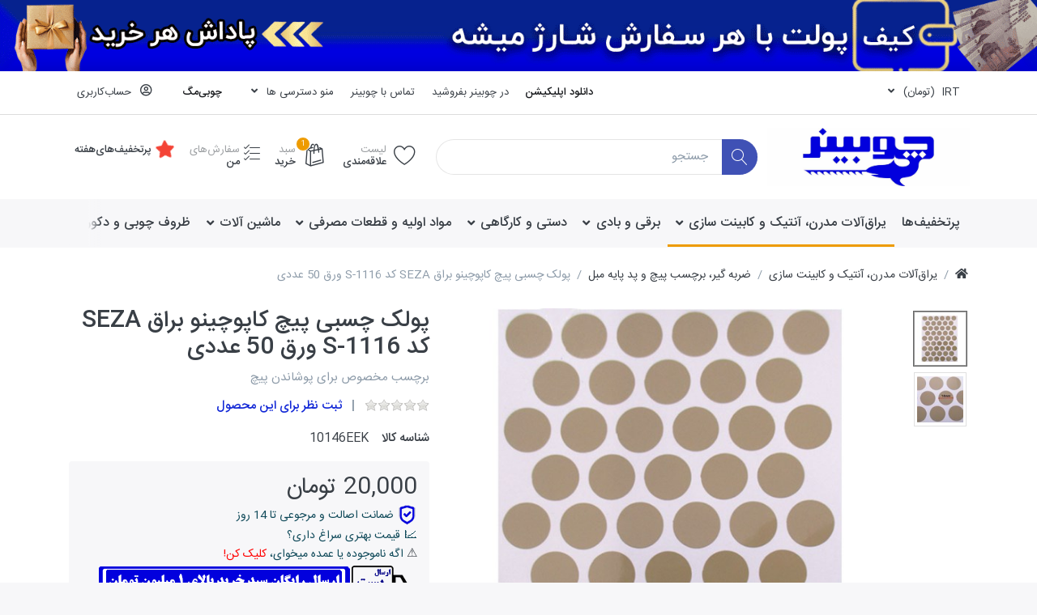

--- FILE ---
content_type: text/html; charset=utf-8
request_url: https://www.choobiner.ir/%D9%BE%D9%88%D9%84%DA%A9-%DA%86%D8%B3%D8%A8%DB%8C-%D9%BE%DB%8C%DA%86-%DA%A9%D8%A7%D9%BE%D9%88%DA%86%DB%8C%D9%86%D9%88-%D8%A8%D8%B1%D8%A7%D9%82-seza-%DA%A9%D8%AF-s-1503-%D9%88%D8%B1%D9%82-50-%D8%B9%D8%AF%D8%AF%DB%8C
body_size: 35908
content:

<!DOCTYPE html>
<html  id="" lang="fa" dir="rtl" data-pnotify-firstpos1="0">
<head>
    <meta charset="utf-8">
    <title itemprop="name">پولک چسبی پیچ کاپوچینو براق | چوبینر </title>
    <meta http-equiv="x-ua-compatible" content="ie=edge">
    <meta name="viewport" content="width=device-width, initial-scale=1.0, maximum-scale=1.0, minimum-scale=1.0, user-scalable=no, viewport-fit=cover, shrink-to-fit=no">
    <meta name="HandheldFriendly" content="true">
    <meta name="description" content="پولک چسبی پیچ کاپوچینو براق مخصوص پوشاندن انواع خراش، ضرب دیدیگی و حتی سر پیچ می‌باشد که در یک ورق 50 عددی ارائه شده است." />
    <meta name="keywords" content="پولک چسبی پیچ,برچسب روی پیچ, برچسب پوشاننده پیچ,پولک پیچ پشت چسب دار" />
    <meta name="generator" content="PineStore 4.1.1.0" />
    <meta property="sm:root" content="/" />



    



<script>
    try {
        if (typeof navigator === 'undefined') navigator = {};
        html = document.documentElement;
        if (/Edge\/\d+/.test(navigator.userAgent)) { html.className += ' edge' }
        else if ('mozMatchesSelector' in html) { html.className += ' moz' }
        else if (/iPad|iPhone|iPod/.test(navigator.userAgent) && !window.MSStream) { html.className += ' ios' }
        else if ('webkitMatchesSelector' in html) { html.className += ' wkit' }
        else if (/constructor/i.test(window.HTMLElement)) { html.className += ' safari' };
        html.className += (this.top === this.window ? ' not-' : ' ') + 'framed';
    } catch (e) { }
</script>
<!--[if !IE]>-->
<script>var ieMode = 0; try { if (document.documentMode) { ieMode = document.documentMode; html.className += ' ie iepost8 ie' + document.documentMode } else { html.className += ' not-ie' }; } catch (e) { }; navigator.isIE = ieMode</script>
<!-- <![endif]-->

<script>
    if (navigator.isIE) {
        document.addEventListener('DOMContentLoaded', function () {
            // Add html alert after header, before content
            const alert = document.createElement('div');
            alert.className = 'container alert alert-warning mt-3';
            alert.innerText = "شما از یک مرورگر پشتیبانی نشده استفاده می کنید! لطفاً استفاده از یک مرورگر مدرن مانند Google Chrome ، Firefox یا Opera را انتخاب کنید تا از تجربه خرید خود نهایت لذت را ببرید.";
            const page = document.getElementsByClassName('page-main');
            if (page.length < 1) return;

            const content = document.getElementById('content-wrapper');
            if (!content) return;

            page[0].insertBefore(alert, content);
        });
    }
</script>

    
    <meta name="accept-language" content="fa-IR"/>


<script>
	window.Res = {
 "Common.Notification": "هوشیار",  "Common.Close": "بستن",  "Common.On": "روشن",  "Common.OK": "تایید",  "Common.Cancel": "لغو کردن",  "Common.Off": "خاموش",  "Common.CtrlKey": "Ctrl",  "Common.ShiftKey": "Shift",  "Common.AltKey": "Alt",  "Common.DelKey": "Del",  "Common.EnterKey": "Enter",  "Common.EscKey": "Esc",  "Products.Longdesc.More": "بیشتر",  "Products.Longdesc.Less": "کمتر",  "Jquery.Validate.Email": "لطفا یک آدرس پست الکترونیکی معتبر وارد کنید",  "Jquery.Validate.Required": "در این زمینه مورد نیاز است",  "Jquery.Validate.Remote": "لطفا این زمینه را درست کنید",  "Jquery.Validate.Url": "لطفا یک نشانی وب معتبر وارد کنید",  "Jquery.Validate.Date": "لطفا یک تاریخ معتبر وارد کنید",  "Jquery.Validate.DateISO": "لطفا یک تاریخ معتبر (ISO) را وارد کنید",  "Jquery.Validate.Number": "لطفا یک شماره تلفن معتبر وارد کنید",  "Jquery.Validate.Digits": "لطفا فقط رقم وارد کنید",  "Jquery.Validate.Creditcard": "لطفا یک شماره کارت اعتباری معتبر وارد کنید",  "Jquery.Validate.Equalto": "لطفا مجددا همان مقدار را وارد کنید",  "Jquery.Validate.Maxlength": "لطفا بیش از {0} حرف وارد کنید",  "Jquery.Validate.Minlength": "لطفا حداقل {0} حرف وارد کنید",  "Jquery.Validate.Rangelength": "لطفا یک مقدار بین {0} و {1} وارد کنید",  "jquery.Validate.Range": "لطفا یک مقدار بین وارد کنید {0} و {1}.",  "Jquery.Validate.Max": "لطفا یک مقدار کمتر یا {0} برابر را وارد کنید.",  "Jquery.Validate.Min": "لطفا یک مقدار بزرگتر یا {0} برابر را وارد کنید",  "Admin.Common.AreYouSure": "آیا مطمئن هستید؟",  "FileUploader.Dropzone.Message": "برای آپلود فایل رو بکشید و رها کنید یا کلیک کنید",  "FileUploader.Dropzone.DictDefaultMessage": "فایل ها را برای آپلود در اینجا رها کنید",  "FileUploader.Dropzone.DictFallbackMessage": "مرورگر شما حالت کشیدن رو رها کردن را برای آپولد فایلها ساپورت نمی کند",  "FileUploader.Dropzone.DictFallbackText": "لطفاً برای آپلود فایلها های خود مانند روزهای گذشته، از فرم بازگشت زیر استفاده کنید",  "FileUploader.Dropzone.DictFileTooBig": "اندازه فایل بسیار بزرگ است ({{filesize}}MB). حداکثر اندازه فایل: {{maxFilesize}}MB.",  "FileUploader.Dropzone.DictInvalidFileType": "فرمت فایل قابل بارگذاری PDF با حداکثر حجم 7MB میباشد.",  "FileUploader.Dropzone.DictResponseError": "کد پاسخ از سمت سرور {{statusCode}} می باشد.",  "FileUploader.Dropzone.DictCancelUpload": "آپلود را لغو کنید",  "FileUploader.Dropzone.DictUploadCanceled": "آپلود لغو شد.",  "FileUploader.Dropzone.DictCancelUploadConfirmation": "آیا از لغو این آپلود اطمینان دارید؟",  "FileUploader.Dropzone.DictRemoveFile": "حذف فایل",  "FileUploader.Dropzone.DictMaxFilesExceeded": "شما نمی توانید فایلهای دیگری را آپلود کنید.",  "FileUploader.StatusWindow.Uploading.File": "در حال آپلود فایل",  "FileUploader.StatusWindow.Uploading.Files": "در حال آپلود فایلها",  "FileUploader.StatusWindow.Complete.File": "آپلود انجام شد",  "FileUploader.StatusWindow.Complete.Files": "آپلودها انجام شدند",  "FileUploader.StatusWindow.Canceled.File": "آپلود لغو شد",  "FileUploader.StatusWindow.Canceled.Files": "آپلودها لغو شدند",     };

    window.ClientId = "e5f35e74-d232-48fe-80ab-b9e13fa467df";
</script>


    <link rel="canonical" href="https://www.choobiner.ir/%d9%be%d9%88%d9%84%da%a9-%da%86%d8%b3%d8%a8%db%8c-%d9%be%db%8c%da%86-%da%a9%d8%a7%d9%be%d9%88%da%86%db%8c%d9%86%d9%88-%d8%a8%d8%b1%d8%a7%d9%82-seza-%da%a9%d8%af-s-1503-%d9%88%d8%b1%d9%82-50-%d8%b9%d8%af%d8%af%db%8c" />

    <link as="image" href="//www.choobiner.ir/media/49474/content/logonew.jpg" rel="preload" />
<link as="font" crossorigin="" href="/Content/fontastic/fonts/fontastic.woff" rel="preload" />
<link as="font" crossorigin="" href="/Content/vendors/fa5/webfonts/fa-solid-900.woff2" rel="preload" />
<link as="font" crossorigin="" href="/Content/vendors/fa5/webfonts/fa-regular-400.woff2" rel="preload" />

<link href="https://www.choobiner.ir/blog/rss" rel="alternate" type="application/rss+xml" title="چوبینر - Blog" />
    

    <link rel="shortcut icon" href="//www.choobiner.ir/media/48447/content/50-50.ico?v=4.1" />

    <!-- png icons -->
    <link rel="icon" type="image/png" sizes="16x16" href="//www.choobiner.ir/media/48443/content/fav icon.png?size=16">
    <link rel="icon" type="image/png" sizes="32x32" href="//www.choobiner.ir/media/48443/content/fav icon.png?size=32">
    <link rel="icon" type="image/png" sizes="96x96" href="//www.choobiner.ir/media/48443/content/fav icon.png?size=96">
    <link rel="icon" type="image/png" sizes="196x196" href="//www.choobiner.ir/media/48443/content/fav icon.png?size=196">

    <!-- Apple touch icons -->
    <link rel="apple-touch-icon" sizes="57x57" href="//www.choobiner.ir/media/48443/content/fav icon.png?size=57">
    <link rel="apple-touch-icon" sizes="60x60" href="//www.choobiner.ir/media/48443/content/fav icon.png?size=60">
    <link rel="apple-touch-icon" sizes="72x72" href="//www.choobiner.ir/media/48443/content/fav icon.png?size=72">
    <link rel="apple-touch-icon" sizes="76x76" href="//www.choobiner.ir/media/48443/content/fav icon.png?size=76">
    <link rel="apple-touch-icon" sizes="114x114" href="//www.choobiner.ir/media/48443/content/fav icon.png?size=114">
    <link rel="apple-touch-icon" sizes="120x120" href="//www.choobiner.ir/media/48443/content/fav icon.png?size=120">
    <link rel="apple-touch-icon" sizes="144x144" href="//www.choobiner.ir/media/48443/content/fav icon.png?size=144">
    <link rel="apple-touch-icon" sizes="152x152" href="//www.choobiner.ir/media/48443/content/fav icon.png?size=152">
    <link rel="apple-touch-icon" sizes="180x180" href="//www.choobiner.ir/media/48443/content/fav icon.png?size=180">

    <!-- Microsoft tiles -->
    <meta name="msapplication-TileImage" content="//www.choobiner.ir/media/48443/content/fav icon.png?size=144">
    <meta name="msapplication-config" content="/browserconfig.xml" />


    <link href="/bundles/css/kaiwroqv5h-z1rrtpbcsflbsbcvwh2pvbrxbslqbuw41?v=r_iu9C0McGILBwpJ5Jh0sPHr58ocqkB_QNBUvsmdW201" rel="stylesheet"/>

<link href="/Themes/Flex/Content/theme.scss" rel="stylesheet" type="text/css" />
<link href="/Themes/Flex/Content/theme-rtl.scss" rel="stylesheet" type="text/css" />

    <script src="/bundles/js/w7ar7xaahjxetk7y541-liwb0fnuimdqdas0qtmrxoa1?v=8Ywxgy-xHzt53KjDA9qzUGP_Uv0gvVwf0iyEcYxaCGY1"></script>








<!-- Google Tag Manager -->
<script>(function(w,d,s,l,i){w[l]=w[l]||[];w[l].push({'gtm.start':
new Date().getTime(),event:'gtm.js'});var f=d.getElementsByTagName(s)[0],
j=d.createElement(s),dl=l!='dataLayer'?'&l='+l:'';j.async=true;j.src=
'https://www.googletagmanager.com/gtm.js?id='+i+dl;f.parentNode.insertBefore(j,f);
})(window,document,'script','dataLayer','GTM-NC9CN83X');</script>
<!-- End Google Tag Manager -->

<script>
	! function(t, e, n) {
		t.yektanetAnalyticsObject = n, t[n] = t[n] || function() {
			t[n].q.push(arguments)
		}, t[n].q = t[n].q || [];
		var a = new Date,
			r = a.getFullYear().toString() + "0" + a.getMonth() + "0" + a.getDate() + "0" + a.getHours(),
			c = e.getElementsByTagName("script")[0],
			s = e.createElement("script");
		s.id = "ua-script-BaUmyhzt";
		s.dataset.analyticsobject = n;
		s.async = 1;
		s.type = "text/javascript";
		s.src = "https://cdn.yektanet.com/rg_woebegone/scripts_v3/BaUmyhzt/rg.complete.js?v=" + r, c.parentNode.insertBefore(s, c)
	}(window, document, "yektanet");
</script>


<meta name="theme-color" content="#040473">

    <script>jQuery(function () { if (SmartStore.globalization) { SmartStore.globalization.culture = {"name":"fa-IR","englishName":"Persian (Iran)","nativeName":"فارسی (ایران)","isRTL":true,"language":"fa","numberFormat":{",":",",".":"/","pattern":[3],"decimals":2,"groupSizes":[3],"+":"+","-":"-","NaN":"ناعدد","negativeInfinity":"-∞","positiveInfinity":"∞","percent":{",":",",".":"/","pattern":[11,0],"decimals":2,"groupSizes":[3],"symbol":"%"},"currency":{",":",",".":"/","pattern":[6,1],"decimals":2,"groupSizes":[3],"symbol":"ريال"}},"dateTimeFormat":{"calendarName":"تقویم هجری شمسی","/":"/",":":":","firstDay":6,"twoDigitYearMax":1409,"AM":["ق.ظ","ق.ظ","ق.ظ"],"PM":["ب.ظ","ب.ظ","ب.ظ"],"days":{"names":["يكشنبه","دوشنبه","سه شنبه","چهارشنبه","پنجشنبه","جمعه","شنبه"],"namesAbbr":["يكشنبه","دوشنبه","سه شنبه","چهارشنبه","پنجشنبه","جمعه","شنبه"],"namesShort":["ی","د","س","چ","پ","ج","ش"]},"months":{"names":["فروردین","اردیبهشت","خرداد","تیر","مرداد","شهریور","مهر","آبان","آذر","دی","بهمن","اسفند",""],"namesAbbr":["فروردین","اردیبهشت","خرداد","تیر","مرداد","شهریور","مهر","آبان","آذر","دی","بهمن","اسفند",""]},"patterns":{"d":"dd/MM/yyyy","D":"dddd, d MMMM yyyy","t":"hh:mm tt","T":"hh:mm:ss tt","g":"dd/MM/yyyy hh:mm tt","G":"dd/MM/yyyy hh:mm:ss tt","f":"dddd, d MMMM yyyy hh:mm:ss tt","F":"dddd, d MMMM yyyy hh:mm:ss tt","M":"d MMMM","Y":"MMMM, yyyy","u":"yyyy'-'MM'-'dd HH':'mm':'ss'Z'"}}}; }; });</script>
<meta property='sm:pagedata' content='{"type":"category","id":181,"menuItemId":1,"entityId":181,"parentId":114}' />
<meta property='og:site_name' content='چوبینر' />
<meta property='og:site' content='https://www.choobiner.ir/' />
<meta property='og:url' content='https://www.choobiner.ir/%d9%be%d9%88%d9%84%da%a9-%da%86%d8%b3%d8%a8%db%8c-%d9%be%db%8c%da%86-%da%a9%d8%a7%d9%be%d9%88%da%86%db%8c%d9%86%d9%88-%d8%a8%d8%b1%d8%a7%d9%82-seza-%da%a9%d8%af-s-1503-%d9%88%d8%b1%d9%82-50-%d8%b9%d8%af%d8%af%db%8c' />
<meta property='og:type' content='product' />
<meta property='og:title' content='پولک چسبی پیچ کاپوچینو براق SEZA کد S-1116 ورق 50 عددی' />
<meta property='twitter:card' content='summary' />
<meta property='twitter:title' content='پولک چسبی پیچ کاپوچینو براق SEZA کد S-1116 ورق 50 عددی' />
<meta property='og:description' content='برچسب مخصوص برای پوشاندن پیچ' />
<meta property='twitter:description' content='برچسب مخصوص برای پوشاندن پیچ' />
<meta property='og:image' content='https://www.choobiner.ir/media/46099/catalog/1-532.jpg' />
<meta property='og:image:type' content='image/jpeg' />
<meta property='twitter:image' content='https://www.choobiner.ir/media/46099/catalog/1-532.jpg' />
<meta property='og:image:alt' content='برچسب پیچ' />
<meta property='twitter:image:alt' content='برچسب پیچ' />
<meta property='og:image:width' content='800' />
<meta property='og:image:height' content='800' />
<meta property='article:published_time' content='01/01/0001 00:00:00' />


    <script src="/Scripts/smartstore.globalization.adapter.js"></script>


    <!--Powered by PineStore -->
</head>
<body class="lyt-cols-1">

	




<center><a href="/choobi-club?s=120&amp;i=1" target="_blank"><img src="/media/75840/file/tagline/چوبی-کلاب.gif" loading="lazy" alt="تخفیف سرماه" class="img-fluid"></a></center>

<div id="page">
    <div class="canvas-slidable"></div>

    <div class="page-main canvas-slidable">
            <header id="header">
                <div class="menubar-section d-none d-lg-block menubar-light">
                    <div class="container menubar-container">





<nav class="menubar navbar navbar-slide">
    <nav class="menubar-group ml-0">

    <div class="dropdown currency-selector">
        <a class="menubar-link" data-toggle="dropdown" aria-haspopup="true" aria-expanded="false" href="#">
			<span class="pr-1">IRT</span>
			<span class="lrm">(تومان)</span>
            <i class="fa fa-angle-down"></i>
        </a>

        <div class="dropdown-menu">
                <a href="/changecurrency/1?returnUrl=%2f%d9%be%d9%88%d9%84%da%a9-%da%86%d8%b3%d8%a8%db%8c-%d9%be%db%8c%da%86-%da%a9%d8%a7%d9%be%d9%88%da%86%db%8c%d9%86%d9%88-%d8%a8%d8%b1%d8%a7%d9%82-seza-%da%a9%d8%af-s-1503-%d9%88%d8%b1%d9%82-50-%d8%b9%d8%af%d8%af%db%8c" class="dropdown-item" title="ریال" rel="nofollow" 
                   data-selected="false" data-abbreviation="IRR (ريال)">
                    <span>ریال</span>
                    <span class="abbreviation"> - IRR <span class="lrm">(ريال)</span></span>
                </a>
                <a href="/changecurrency/2?returnUrl=%2f%d9%be%d9%88%d9%84%da%a9-%da%86%d8%b3%d8%a8%db%8c-%d9%be%db%8c%da%86-%da%a9%d8%a7%d9%be%d9%88%da%86%db%8c%d9%86%d9%88-%d8%a8%d8%b1%d8%a7%d9%82-seza-%da%a9%d8%af-s-1503-%d9%88%d8%b1%d9%82-50-%d8%b9%d8%af%d8%af%db%8c" class="dropdown-item disabled" title="تومان" rel="nofollow" 
                   data-selected="true" data-abbreviation="IRT (تومان)">
                    <span>تومان</span>
                    <span class="abbreviation"> - IRT <span class="lrm">(تومان)</span></span>
                </a>
        </div>
    </div>
	<script>
		$(function () {
			$(".currency-selector .dropdown-item.disabled").on('click', function (e) {
				e.preventDefault();
            });
        });
	</script>

    </nav>

	<nav class="menubar-group ml-auto">






<nav class="menubar-group menubar-group--special">
<a class="menubar-link" href="/app?utm_medium=app&amp;utm_source=btnD&amp;utm_campaign=site" target="_blank">دانلود اپلیکیشن</a><br>
    </nav>

<a class="menubar-link" href="/seller?utm_medium=seller&amp;utm_source=btnD&amp;utm_campaign=site" target="_blank">در چوبینر بفروشید</a><br>

			<a class="menubar-link" href="/contactus">تماس با چوبینر</a>




<div class="cms-menu cms-menu-dropdown" data-menu-name="helpandservice">
	<div class="dropdown">
		<a data-toggle="dropdown" aria-haspopup="true" aria-expanded="false" href="#" rel="nofollow" class="menubar-link">
			<span dir="ltr">منو دسترسی ها</span>
			<i class="fal fa-angle-down menubar-caret"></i>
		</a>
			<div class="dropdown-menu dropdown-menu-right">
			<a href="/newproducts" class="dropdown-item menu-link">
				<span >مشاهده محصولات جدید چوبینر</span>
			</a>
			<a href="/site-guide" target="_blank" class="dropdown-item menu-link">
				<span >راهنمای استفاده از سایت</span>
			</a>
			<a href="/shippinginfo" class="dropdown-item menu-link">
				<span >روش های ارسال به نقاط ایران</span>
			</a>
			<a href="/%d8%b3%d9%88%d8%a7%d9%84%d8%a7%d8%aa-%d9%85%d8%aa%d8%af%d8%a7%d9%88%d9%84" target="_blank" class="dropdown-item menu-link">
				<span >سوالات متداول</span>
			</a>
	</div>

	</div>
</div>



	</nav>

    <nav class="menubar-group menubar-group--special">
                    <a class="menubar-link" href="/blog">
                چوبی‌مگ
            </a>
                
    </nav>

        <nav id="menubar-my-account" class="menubar-group">
            <div class="dropdown">
                <a class="menubar-link"  aria-haspopup="true" aria-expanded="false" href="/login?returnUrl=%2F%D9%BE%D9%88%D9%84%DA%A9-%DA%86%D8%B3%D8%A8%DB%8C-%D9%BE%DB%8C%DA%86-%DA%A9%D8%A7%D9%BE%D9%88%DA%86%DB%8C%D9%86%D9%88-%D8%A8%D8%B1%D8%A7%D9%82-seza-%DA%A9%D8%AF-s-1503-%D9%88%D8%B1%D9%82-50-%D8%B9%D8%AF%D8%AF%DB%8C" rel="nofollow">
                    <i class="fal fa-user-circle menubar-icon"></i>

                        <span>حساب‌کاربری</span>
                </a>

            </div>



        </nav>

</nav>




                    </div>
                </div>
                <div class="shopbar-section shopbar-light"> 
                    <div class="container shopbar-container">

<div class="shopbar">
	<div class="shopbar-col-group shopbar-col-group-brand">
		<!-- LOGO -->
		<div class="shopbar-col shop-logo">

<a href="/" class="brand">          
        <img src='//www.choobiner.ir/media/49474/content/logonew.jpg' 
            alt="چوبینر" 
            title="چوبینر"
			class="img-fluid"
            width="1200"
            height="350" />
</a>

		</div>

		<!-- SEARCH -->
		<div class="shopbar-col shopbar-search">

<form action="/search" class="instasearch-form" method="get">
	<input type="text"
			class="instasearch-term form-control"
			name="q"
			placeholder="جستجو"
		    data-instasearch="true"
			data-minlength="3"
			data-showthumbs="true"
			data-url="/instantsearch"
            data-origin="Search/Search"
			 autocomplete="off" />

	<button type="submit" class="btn btn-primary btn-icon instasearch-button" title="جستجو">
		<i class="icm icm-magnifier instasearch-icon"></i>
	</button>

	<div class="instasearch-drop">
		<div class="instasearch-drop-body clearfix"></div>
	</div>


</form>
		</div>
	</div>

	<div class="shopbar-col-group shopbar-col-group-tools">
		<!-- TOOLS -->


<div class="shopbar-col shopbar-tools" data-summary-href="/shoppingcart/cartsummary?cart=True&amp;wishlist=True&amp;compare=False">

	<!-- Hamburger Menu -->
	<div class="shopbar-tool d-lg-none" id="shopbar-menu">
		<a class="shopbar-button" href="#" data-toggle="offcanvas" data-autohide="true" data-placement="right" data-fullscreen="false" data-disablescrolling="true" data-target="#offcanvas-menu">
			<span class="shopbar-button-icon">
				<i class="icm icm-menu"></i>
			</span>
			<span class="shopbar-button-label-sm">
				دسته‌بندی
			</span>
		</a>
	</div>



	<!-- User -->
	<div class="shopbar-tool d-lg-none" id="shopbar-user">
		<a class="shopbar-button" href="/login?returnUrl=%2F%D9%BE%D9%88%D9%84%DA%A9-%DA%86%D8%B3%D8%A8%DB%8C-%D9%BE%DB%8C%DA%86-%DA%A9%D8%A7%D9%BE%D9%88%DA%86%DB%8C%D9%86%D9%88-%D8%A8%D8%B1%D8%A7%D9%82-seza-%DA%A9%D8%AF-s-1503-%D9%88%D8%B1%D9%82-50-%D8%B9%D8%AF%D8%AF%DB%8C">
			<span class="shopbar-button-icon">
				<i class="icm icm-user"></i>
			</span>
			<span class="shopbar-button-label-sm">
				حساب‌کاربری
			</span>
		</a>
	</div>


		<div class="shopbar-tool" id="shopbar-wishlist" data-target="#wishlist-tab">
			<a href="/wishlist" class="shopbar-button navbar-toggler" data-toggle="offcanvas" data-summary-href="/shoppingcart/cartsummary?wishlist=True"
				data-autohide="true" data-placement="left" data-fullscreen="false" data-disablescrolling="true" data-target="#offcanvas-cart">
				<span class="shopbar-button-icon">
					<i class="icm icm-heart"></i>
					<span class='badge badge-pill label-cart-amount badge-warning' style="display:none" data-bind-to="WishlistItemsCount">0</span>
				</span>
				<span class="shopbar-button-label">
					<span>لیست</span><br />
					<strong>علاقه‌مندی</strong>
				</span>
				<span class="shopbar-button-label-sm">
					علاقه‌مندی
				</span>
			</a>
		</div>

		<div class="shopbar-tool" id="shopbar-cart" data-target="#cart-tab">
			<a href="/cart" class="shopbar-button navbar-toggler" data-toggle="offcanvas" data-summary-href="/shoppingcart/cartsummary?cart=True"
			   data-autohide="true" data-placement="left" data-fullscreen="false" data-disablescrolling="true" data-target="#offcanvas-cart">
				<span class="shopbar-button-icon">
					<i class="icm icm-bag"></i>
					<span class='badge badge-pill label-cart-amount badge-warning' style="display:none" data-bind-to="CartItemsCount">
						0
					</span>
				</span>
				<span class="shopbar-button-label">
					<span>سبد</span><br />
					<strong>خرید</strong>
				</span>
				<span class="shopbar-button-label-sm">
					سبدخرید
				</span>
			</a>
		</div>






<div class="shopbar-tool"> <a href="/customer/orders?utm_medium=orders&amp;utm_source=smallbtn&amp;utm_campaign=site" class="shopbar-button navbar-toggler" target="_blank"> <i class="icm icm-list3 fa-lg"> </i> <span class="shopbar-button-label">			<span>سفارش‌های</span> <br> <strong>من</strong></span> <span class="shopbar-button-label-sm"> سفارش‌من </span> </a></div><div class="shopbar-tool"> <a href="/off" class="shopbar-button navbar-toggler" target="_blank"> <i class="fa fa-star fa-spin text-danger fa-lg"> </i> <span class="shopbar-button-label"> <span></span><strong>پرتخفیف‌های‌هفته</strong>		</span> <span class="shopbar-button-label-sm">پرتخفیف‌های‌هفته</span> </a></div>

</div>



	</div>
</div>
                    </div>
                </div>
                <div class="megamenu-section d-none d-lg-block">
                    <nav class='navbar navbar-light'>
                        <div class="container megamenu-container">



<div class="megamenu simple">



<div class="cms-menu cms-menu-navbar" data-menu-name="main">
    <div class="megamenu-nav megamenu-nav--prev omega">
	    <a href="#" class="megamenu-nav-btn btn btn-icon"><i class="far fa-chevron-left"></i></a>
    </div>

    <ul class="navbar-nav flex-row flex-nowrap" id="menu-main">

            <li id="main-nav-item-923225" data-id="923225" class="nav-item">
                <a href="/off" class="nav-link menu-link">
					<span >پرتخفیف‌ها</span>
                </a>
            </li>
            <li id="main-nav-item-923226" data-id="923226" class="nav-item dropdown-submenu expanded">
                <a href="/%db%8c%d8%b1%d8%a7%d9%82-%d8%a2%d9%84%d8%a7%d8%aa-%da%a9%d8%a7%d8%a8%db%8c%d9%86%d8%aa-%d9%88-%d8%b5%d9%86%d8%a7%db%8c%d8%b9-%da%86%d9%88%d8%a8" class="nav-link menu-link dropdown-toggle" aria-expanded="false" data-target="#dropdown-menu-923226">
					<span >یراق‌آلات مدرن، آنتیک و کابینت سازی</span>
                </a>
            </li>
            <li id="main-nav-item-923285" data-id="923285" class="nav-item dropdown-submenu">
                <a href="/%d8%a7%d8%a8%d8%b2%d8%a7%d8%b1%d8%a2%d9%84%d8%a7%d8%aa-%d8%a8%d8%b1%d9%82%db%8c-%d9%88-%d8%a8%d8%a7%d8%af%db%8c-%da%a9%d8%a7%d8%b1%da%af%d8%a7%d9%87%db%8c" class="nav-link menu-link dropdown-toggle" aria-expanded="false" data-target="#dropdown-menu-923285">
					<span >برقی و بادی</span>
                </a>
            </li>
            <li id="main-nav-item-923298" data-id="923298" class="nav-item dropdown-submenu">
                <a href="/%d9%85%d9%84%d8%b2%d9%88%d9%85%d8%a7%d8%aa-%da%a9%d8%a7%d8%b1%da%af%d8%a7%d9%87%db%8c-%d8%b5%d9%86%d8%a7%db%8c%d8%b9-%da%86%d9%88%d8%a8" class="nav-link menu-link dropdown-toggle" aria-expanded="false" data-target="#dropdown-menu-923298">
					<span >دستی و کارگاهی</span>
                </a>
            </li>
            <li id="main-nav-item-923331" data-id="923331" class="nav-item dropdown-submenu">
                <a href="/%d9%82%d8%b7%d8%b9%d8%a7%d8%aa-%db%8c%d8%af%da%a9%db%8c-%d9%88-%d9%84%d9%88%d8%a7%d8%b2%d9%85-%d9%85%d8%b5%d8%b1%d9%81%db%8c" class="nav-link menu-link dropdown-toggle" aria-expanded="false" data-target="#dropdown-menu-923331">
					<span >مواد اولیه و قطعات مصرفی</span>
                </a>
            </li>
            <li id="main-nav-item-923385" data-id="923385" class="nav-item dropdown-submenu">
                <a href="/%d9%85%d8%a7%d8%b4%db%8c%d9%86-%d8%a2%d9%84%d8%a7%d8%aa-%d8%b5%d9%86%d8%a7%db%8c%d8%b9-%da%86%d9%88%d8%a8-%d9%88-mdf" class="nav-link menu-link dropdown-toggle" aria-expanded="false" data-target="#dropdown-menu-923385">
					<span >ماشین آلات</span>
                </a>
            </li>
            <li id="main-nav-item-923431" data-id="923431" class="nav-item dropdown-submenu">
                <a href="/%d9%84%d9%88%d8%a7%d8%b2%d9%85-%da%86%d9%88%d8%a8%db%8c-%d9%88-%d8%af%da%a9%d9%88%d8%b1%db%8c" class="nav-link menu-link dropdown-toggle" aria-expanded="false" data-target="#dropdown-menu-923431">
					<span >ظروف چوبی و دکوراتیو</span>
                </a>
            </li>

    </ul>

    <div class="megamenu-nav megamenu-nav--next alpha">
	    <a href="#" class="megamenu-nav-btn btn btn-icon"><i class="far fa-chevron-right"></i></a>
    </div>
</div>
</div>

<div class="megamenu-dropdown-container simple">
        <div id="dropdown-menu-923225" data-id="923225">
            <div class='dropdown-menu'></div>
        </div>
        <div id="dropdown-menu-923226" data-id="923226">
            <div class='dropdown-menu'>        <a href="/%d9%84%d9%88%d9%84%d8%a7-%d8%a2%d9%86%d8%aa%db%8c%da%a9/-%d8%af%d8%b3%d8%aa%da%af%db%8c%d8%b1%d9%87-%d8%aa%d8%b2%db%8c%db%8c%d9%86%db%8c/-%d9%be%d8%a7%db%8c%d9%87-%d8%a2%d9%86%d8%aa%db%8c%da%a9/-%da%86%d9%81%d8%aa-%d8%ac%d8%b9%d8%a8%d9%87-%d8%a2%d9%86%d8%aa%db%8c%da%a9" id="dropdown-item-923227" data-id="923227" class="dropdown-item">
            <span >یراق مدرن، آنتیک و تزیینی</span>
        </a>
        <a href="/%d9%be%d8%a7%db%8c%d9%87-%d8%b3%d9%86%d8%ac%d8%a7%d9%82%db%8c-%d9%88-%d8%aa%d8%a7%d8%b4%d9%88-%d9%85%db%8c%d8%b2" id="dropdown-item-923246" data-id="923246" class="dropdown-item">
            <span >پایه سنجاقی، چوبی و تاشو میز</span>
        </a>
        <a href="/%d8%b1%d9%88%d9%be%db%8c%da%86-%d8%aa%d9%88%d9%be%db%8c%da%86-%d9%88-%d9%85%d9%87%d8%b1%d9%87-%d8%ae%d8%a7%d8%b1%d8%af%d8%a7%d8%b1" id="dropdown-item-923249" data-id="923249" class="dropdown-item">
            <span >روپیچ توپیچ و مهره خاردار</span>
        </a>
        <a href="/%d9%be%db%8c%d9%86-%d8%af%d9%88%d8%a8%d9%84-%d9%88-%d8%a8%db%8c%d8%b3%da%a9%d9%88%db%8c%d8%aa-%da%86%d9%88%d8%a8%db%8c" id="dropdown-item-923250" data-id="923250" class="dropdown-item">
            <span >دوبل، پین، بیسکویت و میله چوبی</span>
        </a>
        <a href="/%d8%a7%d8%aa%d8%b5%d8%a7%d9%84%d8%a7%d8%aa-%d8%b5%d9%86%d8%a7%db%8c%d8%b9-%da%86%d9%88%d8%a8" id="dropdown-item-923253" data-id="923253" class="dropdown-item">
            <span >پیچ، رولپلاک، میخ و سایر اتصالات</span>
        </a>
        <a href="/%d8%a7%d9%86%d9%88%d8%a7%d8%b9-%d9%84%d9%88%d9%84%d8%a7" id="dropdown-item-923259" data-id="923259" class="dropdown-item">
            <span >لولا</span>
        </a>
        <a href="/%d8%af%d8%b3%d8%aa%da%af%db%8c%d8%b1%d9%87-%da%a9%d8%a7%d8%a8%db%8c%d9%86%d8%aa-%d9%88-%da%a9%d9%85%d8%af" id="dropdown-item-923269" data-id="923269" class="dropdown-item">
            <span >دستگیره کابینت و کمد</span>
        </a>
        <a href="/%d8%b6%d8%b1%d8%a8%d9%87-%da%af%db%8c%d8%b1" id="dropdown-item-923272" data-id="923272" class="dropdown-item selected">
            <span >ضربه گیر، برچسب پیچ و پد پایه مبل </span>
        </a>
        <a href="/%d9%be%d8%a7%db%8c%d9%87-%d9%85%d8%a8%d9%84%d9%85%d8%a7%d9%86-%da%a9%d8%a7%d8%a8%db%8c%d9%86%d8%aa-%d9%88-%d9%85%db%8c%d8%b2" id="dropdown-item-923273" data-id="923273" class="dropdown-item">
            <span >پایه مبلمان و کابینت</span>
        </a>
        <a href="/%d9%be%d8%a7%db%8c%d9%87-%d9%85%d8%a7%d8%b4%db%8c%d9%86-%d8%a2%d9%84%d8%a7%d8%aa-%d8%b5%d9%86%d8%b9%d8%aa%db%8c" id="dropdown-item-923276" data-id="923276" class="dropdown-item">
            <span >پایه ماشین آلات صنعتی</span>
        </a>
        <a href="/%d8%af%d8%b1%d9%be%d9%88%d8%b4-%d9%be%d9%84%d8%a7%d8%b3%d8%aa%db%8c%da%a9%db%8c-%d9%82%d9%88%d8%b7%db%8c-%d9%be%d8%b1%d9%88%d9%81%db%8c%d9%84-%d9%88-%d9%84%d9%88%d9%84%d9%87" id="dropdown-item-923277" data-id="923277" class="dropdown-item">
            <span >درپوش پلاستیکی قوطی، پروفیل و لوله</span>
        </a>
        <a href="/%d8%af%d8%b3%d8%aa%da%af%db%8c%d8%b1%d9%87-%d8%b5%d9%86%d8%b9%d8%aa%db%8c" id="dropdown-item-923278" data-id="923278" class="dropdown-item">
            <span >دستگیره صنعتی</span>
        </a>
        <a href="/%da%af%d9%84-%d9%be%db%8c%da%86-%da%af%d9%84-%d9%85%d9%87%d8%b1%d9%87-%d9%88-%d9%be%db%8c%da%86-%d8%ae%d8%b1%d9%88%d8%b3%da%a9%db%8c" id="dropdown-item-923279" data-id="923279" class="dropdown-item">
            <span >گل پیچ، گل مهره و پیچ خروسکی</span>
        </a>
        <a href="/%d9%84%d9%88%d9%84%d8%a7-%d8%b5%d9%86%d8%b9%d8%aa%db%8c" id="dropdown-item-923280" data-id="923280" class="dropdown-item">
            <span >لولا صنعتی</span>
        </a>
        <a href="/%d9%82%d9%84%d8%a7%d8%a8-%d8%ac%d8%a7%d9%84%d8%a8%d8%a7%d8%b3%db%8c" id="dropdown-item-923281" data-id="923281" class="dropdown-item">
            <span >قلاب جالباسی</span>
        </a>
</div>
        </div>
        <div id="dropdown-menu-923285" data-id="923285">
            <div class='dropdown-menu'>        <a href="/%d9%84%d9%88%d8%a7%d8%b2%d9%85-%d8%ac%d8%a7%d9%86%d8%a8%db%8c-%d8%a7%d8%a8%d8%b2%d8%a7%d8%b1%d8%a2%d9%84%d8%a7%d8%aa-%d8%a8%d8%a7%d8%af%db%8c-%d8%b4%d8%a7%d8%b1%da%98%db%8c-%d9%88-%d8%a8%d8%b1%d9%82%db%8c" id="dropdown-item-923286" data-id="923286" class="dropdown-item">
            <span >لوازم جانبی ابزارآلات برقی و بادی</span>
        </a>
        <a href="/%d9%84%d9%88%d8%a7%d8%b2%d9%85-%d8%a7%d9%84%da%a9%d8%aa%d8%b1%db%8c%da%a9%db%8c-%d9%88-%d8%a8%d8%b1%d9%82-%d8%b5%d9%86%d8%b9%d8%aa%db%8c" id="dropdown-item-923287" data-id="923287" class="dropdown-item">
            <span >الکتریکی و برق صنعتی</span>
        </a>
        <a href="/%d8%a7%d9%86%d9%88%d8%a7%d8%b9-%d8%af%d8%b1%db%8c%d9%84-%d9%88-%d9%be%db%8c%da%86-%da%af%d9%88%d8%b4%d8%aa%db%8c-%d8%a8%d8%b1%d9%82%db%8c" id="dropdown-item-923288" data-id="923288" class="dropdown-item">
            <span >دریل، پیچ گوشتی و آچار بکس</span>
        </a>
        <a href="/%d8%b3%d9%88%d8%ae%d8%aa%d9%87-%d9%86%da%af%d8%a7%d8%b1%db%8c" id="dropdown-item-923289" data-id="923289" class="dropdown-item">
            <span >سوخته نگاری و لیختنبرگ</span>
        </a>
        <a href="/%d8%a7%d9%86%d9%88%d8%a7%d8%b9-%d8%a7%d8%b1%d9%87-%d8%b9%d9%85%d9%88%d8%af-%d8%a8%d8%b1-%d9%88-%d8%a7%d9%81%d9%82%db%8c-%d8%a8%d8%b1" id="dropdown-item-923290" data-id="923290" class="dropdown-item">
            <span >اره عمود بر و افقی بر</span>
        </a>
        <a href="/%d8%a7%d9%86%d9%88%d8%a7%d8%b9-%d8%a7%d8%b1%d9%87-%d9%81%d8%a7%d8%b1%d8%b3%db%8c-%d8%a8%d8%b1" id="dropdown-item-923291" data-id="923291" class="dropdown-item">
            <span >اره فارسی بر</span>
        </a>
        <a href="/%d8%a7%d9%86%d9%88%d8%a7%d8%b9-%d8%a7%d8%b1%d9%87-%da%af%d8%b1%d8%af-%d8%a8%d8%b1" id="dropdown-item-923292" data-id="923292" class="dropdown-item">
            <span >اره گرد بر</span>
        </a>
        <a href="/%d8%a7%d8%b1%d9%87-%d9%85%db%8c%d8%b2%db%8c-3" id="dropdown-item-923293" data-id="923293" class="dropdown-item">
            <span >اره میزی</span>
        </a>
        <a href="/%d8%a7%d9%86%d9%88%d8%a7%d8%b9-%d8%a7%d9%88%d8%b1%d9%81%d8%b1%d8%b2" id="dropdown-item-923294" data-id="923294" class="dropdown-item">
            <span >اورفرز</span>
        </a>
        <a href="/%d8%b1%d9%86%d8%af%d9%87-%d8%a8%d8%b1%d9%82%db%8c-%d9%86%d8%ac%d8%a7%d8%b1%db%8c" id="dropdown-item-923295" data-id="923295" class="dropdown-item">
            <span >رنده برقی</span>
        </a>
        <a href="/%d8%a7%d9%86%d9%88%d8%a7%d8%b9-%d8%af%d8%b3%d8%aa%da%af%d8%a7%d9%87-%d8%b3%d9%86%d8%a8%d8%a7%d8%af%d9%87-%d8%af%db%8c%d8%b3%da%a9%db%8c-%d8%b3%d9%86%d8%a8%d8%a7%d8%af%d9%87-%d9%86%d9%88%d8%a7%d8%b1%db%8c-%d9%88-%d8%b3%d9%86%d8%a8%d8%a7%d8%af%d9%87-%d9%84%d8%b1%d8%b2%d8%a7%d9%86" id="dropdown-item-923296" data-id="923296" class="dropdown-item">
            <span >سنباده دیسکی، نواری و لرزان</span>
        </a>
        <a href="/%d8%a7%d9%86%d9%88%d8%a7%d8%b9-%d9%81%d8%b1%d8%b2-%d8%a8%db%8c%d8%b3%da%a9%d9%88%db%8c%db%8c%d8%aa-%d8%b2%d9%86" id="dropdown-item-923297" data-id="923297" class="dropdown-item">
            <span >فرز بیسکوییت زن</span>
        </a>
</div>
        </div>
        <div id="dropdown-menu-923298" data-id="923298">
            <div class='dropdown-menu'>        <a href="/%d9%84%d9%88%d9%84%d9%87-%d8%ae%d8%b1%d8%b7%d9%88%d9%85%db%8c" id="dropdown-item-923299" data-id="923299" class="dropdown-item">
            <span >لوله خرطومی مکنده و صنعتی</span>
        </a>
        <a href="/%d9%85%d9%84%d8%b2%d9%88%d9%85%d8%a7%d8%aa-%d9%85%d8%b9%d8%b1%d9%82-%da%a9%d8%a7%d8%b1%db%8c" id="dropdown-item-923300" data-id="923300" class="dropdown-item">
            <span >ابزار معرق کاری</span>
        </a>
        <a href="/%da%af%db%8c%d8%b1%d9%87-%da%a9%d9%84%d9%85%d9%be-%d9%88-%d9%be%db%8c%da%86-%d8%af%d8%b3%d8%aa%db%8c" id="dropdown-item-923301" data-id="923301" class="dropdown-item">
            <span >گیره، کلمپ و پیچ دستی</span>
        </a>
        <a href="/%d8%b3%d9%88%d9%87%d8%a7%d9%86-%d8%b3%d9%86%d8%a8%d8%a7%d8%af%d9%87-%d9%88-%da%86%d9%88%d8%a8-%d8%b3%d8%a7%d8%a8" id="dropdown-item-923305" data-id="923305" class="dropdown-item">
            <span >سوهان، سنباده، صابون پولیش و چوب ساب</span>
        </a>
        <a href="/%d8%a8%d8%b3%d8%aa-%d9%88-%d8%a7%d8%aa%d8%b5%d8%a7%d9%84%d8%a7%d8%aa-%d9%84%d9%88%d9%84%d9%87" id="dropdown-item-923310" data-id="923310" class="dropdown-item">
            <span >بست و اتصالات لوله</span>
        </a>
        <a href="/%d8%a7%d9%86%d9%88%d8%a7%d8%b9-%da%af%d9%88%d9%86%db%8c%d8%a7-%d8%b4%d8%a7%d8%a8%d9%84%d9%88%d9%86-%d9%88-%d8%a7%d8%a8%d8%b2%d8%a7%d8%b1-%d8%a7%d9%86%d8%af%d8%a7%d8%b2%d9%87-%da%af%db%8c%d8%b1%db%8c" id="dropdown-item-923311" data-id="923311" class="dropdown-item">
            <span >جیگ، شابلون، گونیا و ابزار اندازه گیری</span>
        </a>
        <a href="/%d8%b1%d9%86%d8%af%d9%87-%d8%af%d8%b3%d8%aa%db%8c-%d9%86%d8%ac%d8%a7%d8%b1%db%8c" id="dropdown-item-923315" data-id="923315" class="dropdown-item">
            <span >رنده دستی</span>
        </a>
        <a href="/%d8%a7%d9%86%d9%88%d8%a7%d8%b9-%d8%a7%d8%b1%d9%87-%d8%af%d8%b3%d8%aa%db%8c" id="dropdown-item-923316" data-id="923316" class="dropdown-item">
            <span >اره دستی</span>
        </a>
        <a href="/%d8%a7%d8%a8%d8%b2%d8%a7%d8%b1-%d8%a2%d9%84%d8%a7%d8%aa-%d9%85%d9%86%d8%a8%d8%aa-%da%a9%d8%a7%d8%b1%db%8c" id="dropdown-item-923317" data-id="923317" class="dropdown-item">
            <span >مغار و ابزار منبت کاری</span>
        </a>
        <a href="/%d8%a7%d9%86%d8%a8%d8%b1-%d9%82%d9%81%d9%84%db%8c-%d8%b3%db%8c%d9%85-%da%86%db%8c%d9%86-%d8%af%d9%85-%d8%a8%d8%a7%d8%b1%da%a9-%d9%88-%d8%a2%da%86%d8%a7%d8%b1" id="dropdown-item-923325" data-id="923325" class="dropdown-item">
            <span >انبر قفلی، سیم چین، دم باریک، پیچ گوشتی و آچار</span>
        </a>
        <a href="/%d8%a7%d9%86%d9%88%d8%a7%d8%b9-%d8%b3%d8%b1-%d9%be%db%8c%da%86-%da%af%d9%88%d8%b4%d8%aa%db%8c" id="dropdown-item-923326" data-id="923326" class="dropdown-item">
            <span >سر پیچ گوشتی</span>
        </a>
        <a href="/%d8%b3%d9%86%d8%a8%d8%a7%d8%af%d9%87-%da%af%db%8c%d8%b1-%d9%be%d8%af-%d9%88-%d9%81%d9%88%d9%85-%d8%b3%d9%86%d8%a8%d8%a7%d8%af%d9%87" id="dropdown-item-923327" data-id="923327" class="dropdown-item">
            <span >سنباده گیر، پد و فوم سنباده</span>
        </a>
        <a href="/%d8%b3%d9%87-%d9%86%d8%b8%d8%a7%d9%85-%d9%88-%d8%af%d8%b1%db%8c%d9%84-%d9%81%d8%b4%d8%a7%d8%b1%db%8c" id="dropdown-item-923328" data-id="923328" class="dropdown-item">
            <span >سه نظام و دریل فشاری</span>
        </a>
        <a href="/%da%a9%db%8c%d9%81-%d9%88-%d8%ac%d8%b9%d8%a8%d9%87-%d8%a7%d8%a8%d8%b2%d8%a7%d8%b1" id="dropdown-item-923329" data-id="923329" class="dropdown-item">
            <span >کیف و جعبه ابزار</span>
        </a>
        <a href="/%d8%b3%d8%a7%db%8c%d8%b1-%d9%85%d9%84%d8%b2%d9%88%d9%85%d8%a7%d8%aa-%da%a9%d8%a7%d8%b1%da%af%d8%a7%d9%87%db%8c-%d8%b5%d9%86%d8%a7%db%8c%d8%b9-%da%86%d9%88%d8%a8" id="dropdown-item-923330" data-id="923330" class="dropdown-item">
            <span >سایر ملزومات کارگاهی</span>
        </a>
</div>
        </div>
        <div id="dropdown-menu-923331" data-id="923331">
            <div class='dropdown-menu'>        <a href="/%d8%a7%d9%86%d9%88%d8%a7%d8%b9-%da%86%d8%b3%d8%a8-%d8%af%d8%b1-%d8%b5%d9%86%d8%a7%db%8c%d8%b9-%da%86%d9%88%d8%a8" id="dropdown-item-923332" data-id="923332" class="dropdown-item">
            <span >چسب</span>
        </a>
        <a href="/%d8%a7%d8%a8%d8%b2%d8%a7%d8%b1-%d8%a2%d9%84%d8%a7%d8%aa-%d9%88-%d9%85%d8%aa%d9%87-%d8%b3%db%8c-%d8%a7%d9%86-%d8%b3%db%8c-cnc-%da%86%d9%88%d8%a8" id="dropdown-item-923333" data-id="923333" class="dropdown-item">
            <span >تیغ اورفرز، سی ان سی و کولت</span>
        </a>
        <a href="/%d8%b1%d9%86%da%af-%d8%b1%d9%88%d8%ba%d9%86-%d8%ac%d9%88%d9%87%d8%b1-%d9%88%d8%a7%da%a9%d8%b3-%d9%be%d9%88%d9%84%db%8c%d8%b4-%d8%a8%d8%b1%d8%a7%d9%82-%da%a9%d9%86%d9%86%d8%af%d9%87-%d8%a8%d8%aa%d9%88%d9%86%d9%87-%da%86%d9%88%d8%a8-%d9%88-%d8%b1%d9%86%da%af-%d9%88%db%8c%d8%aa%d8%b1%d8%a7%db%8c" id="dropdown-item-923355" data-id="923355" class="dropdown-item">
            <span >رنگ، روغن، واکس و بتونه چوب</span>
        </a>
        <a href="/saw" id="dropdown-item-923360" data-id="923360" class="dropdown-item">
            <span >تیغ اره و اره نواری</span>
        </a>
        <a href="/%d9%85%d9%84%d8%b2%d9%88%d9%85%d8%a7%d8%aa-%d9%85%da%a9%d9%86%d8%af%d9%87" id="dropdown-item-923370" data-id="923370" class="dropdown-item">
            <span >ملزومات مکنده</span>
        </a>
        <a href="/%d8%a7%d9%86%d9%88%d8%a7%d8%b9-%d9%85%d8%aa%d9%87-%d8%ae%d8%b2%db%8c%d9%86%d9%87-%d9%85%d8%aa%d9%87-%da%af%d8%b1%d8%af-%d8%a8%d8%b1-%d9%85%d8%aa%d9%87-%d9%85%d8%ae%d8%b1%d9%88%d8%b7%db%8c-%d9%88-%d9%85%d8%aa%d9%87-%da%af%d8%a7%d8%b2%d9%88%d8%b1" id="dropdown-item-923371" data-id="923371" class="dropdown-item">
            <span >مته خزینه، گرد بر، مخروطی، گازور، چوب، برگی</span>
        </a>
        <a href="/%da%86%d9%88%d8%a8-%da%a9%d8%a7%d9%84%d8%a8%d8%a7%d8%b3%db%8c" id="dropdown-item-923378" data-id="923378" class="dropdown-item">
            <span >چوب بستنی، کاردستی، پروفیل چوبی و...</span>
        </a>
        <a href="/%d9%82%d8%b7%d8%b9%d8%a7%d8%aa-%db%8c%d8%af%da%a9%db%8c-%d9%85%d8%a7%d8%b4%db%8c%d9%86-%d8%a2%d9%84%d8%a7%d8%aa-%d8%b5%d9%86%d8%a7%db%8c%d8%b9-%da%86%d9%88%d8%a8" id="dropdown-item-923381" data-id="923381" class="dropdown-item">
            <span >قطعات یدکی ماشین آلات</span>
        </a>
        <a href="/%d9%85%d8%ad%d8%b5%d9%88%d9%84%d8%a7%d8%aa-%d8%aa%db%8c%d8%b2-%da%a9%d8%a7%d8%b1%db%8c" id="dropdown-item-923382" data-id="923382" class="dropdown-item">
            <span >سنگ تیز کاری، سنگ نفت و مته تیز کن</span>
        </a>
        <a href="/%d8%aa%d9%88%d9%be%db%8c-%d9%81%d8%b1%d8%b2-%d9%86%d8%ac%d8%a7%d8%b1%db%8c" id="dropdown-item-923383" data-id="923383" class="dropdown-item">
            <span >توپی فرز</span>
        </a>
        <a href="/%d8%a7%d9%86%d9%88%d8%a7%d8%b9-%d8%aa%db%8c%d8%ba%d9%87-%d9%81%d8%b1%d8%b2-%d9%88-%d8%a7%d9%88%d8%b1-%d9%81%d8%b1%d8%b2" id="dropdown-item-923384" data-id="923384" class="dropdown-item">
            <span > تیغه و تیغچه</span>
        </a>
</div>
        </div>
        <div id="dropdown-menu-923385" data-id="923385">
            <div class='dropdown-menu'>        <a href="/%d9%85%d8%a7%d8%b4%db%8c%d9%86-%d8%a2%d9%84%d8%a7%d8%aa-%d8%a7%d9%85-%d8%af%db%8c-%d8%a7%d9%81-mdf" id="dropdown-item-923386" data-id="923386" class="dropdown-item">
            <span >ماشین آلات صفحه ای MDF</span>
        </a>
        <a href="/%d8%af%d8%b3%d8%aa%da%af%d8%a7%d9%87-%d9%87%d8%a7%db%8c-%d9%85%da%a9%d9%86%d8%af%d9%87" id="dropdown-item-923408" data-id="923408" class="dropdown-item">
            <span >مکنده</span>
        </a>
        <a href="/%d8%b3%db%8c-%d8%a7%d9%86-%d8%b3%db%8c-%da%86%d9%88%d8%a8-2" id="dropdown-item-923409" data-id="923409" class="dropdown-item">
            <span >سی ان سی</span>
        </a>
        <a href="/%d9%85%d8%a7%d8%b4%db%8c%d9%86-%d8%a2%d9%84%d8%a7%d8%aa-%d9%86%d8%ac%d8%a7%d8%b1%db%8c" id="dropdown-item-923419" data-id="923419" class="dropdown-item">
            <span >ماشین آلات نجاری</span>
        </a>
        <a href="/%d8%af%d8%b3%d8%aa%da%af%d8%a7%d9%87-%d8%b3%d9%85%d8%a8%d8%a7%d8%af%d9%87-%d9%81%d9%84%d8%aa-%db%8c%d8%a7-%d8%b5%d9%81%d8%ad%d9%87-%d8%a7%db%8c" id="dropdown-item-923429" data-id="923429" class="dropdown-item">
            <span >سمباده فلت یا صفحه‌ای</span>
        </a>
        <a href="/%d8%a7%d9%86%d9%88%d8%a7%d8%b9-%da%a9%d9%85%d9%be%d8%b1%d8%b3%d9%88%d8%b1-%d8%a8%d8%a7%d8%af" id="dropdown-item-923430" data-id="923430" class="dropdown-item">
            <span >کمپرسور باد</span>
        </a>
</div>
        </div>
        <div id="dropdown-menu-923431" data-id="923431">
            <div class='dropdown-menu'>        <a href="/%d8%b8%d8%b1%d9%88%d9%81-%da%86%d9%88%d8%a8%db%8c" id="dropdown-item-923432" data-id="923432" class="dropdown-item">
            <span >ظروف پذیرایی چوبی</span>
        </a>
        <a href="/%d9%84%d9%88%d8%a7%d8%b2%d9%85-%d8%af%da%a9%d9%88%d8%b1%d8%a7%d8%aa%db%8c%d9%88-%d8%aa%d8%a7%d8%a8%d9%84%d9%88-%d8%b3%d8%a7%d8%b9%d8%aa-%d8%a2%db%8c%d9%86%d9%87-%d8%b4%d9%84%d9%81-%d9%88-%d8%ac%d8%a7%da%a9%d9%84%db%8c%d8%af%db%8c" id="dropdown-item-923433" data-id="923433" class="dropdown-item">
            <span >دکوراتیو چوبی</span>
        </a>
        <a href="/%d8%a7%da%a9%d8%b3%d8%b3%d9%88%d8%b1%db%8c-%d9%88-%d8%b2%db%8c%d9%88%d8%b1%d8%a2%d9%84%d8%a7%d8%aa-%da%86%d9%88%d8%a8%db%8c-%d9%88-%d8%b1%d8%b2%db%8c%d9%86%db%8c" id="dropdown-item-923438" data-id="923438" class="dropdown-item">
            <span >اکسسوری چوبی</span>
        </a>
        <a href="/%d8%ae%d8%b1%db%8c%d8%af-%d9%88-%d9%82%db%8c%d9%85%d8%aa-%da%86%d9%88%d8%a8-%da%a9%d8%a7%d9%84%d8%a8%d8%a7%d8%b3%db%8c-%d9%88-%d8%a7%d8%b3%d9%84%d8%a7%db%8c%d8%b3-%da%86%d9%88%d8%a8%db%8c" id="dropdown-item-923439" data-id="923439" class="dropdown-item">
            <span >چوب کالباسی، اسلایس چوبی</span>
        </a>
        <a href="/%d9%88%d8%a7%db%8c%d8%aa-%d8%a8%d8%b1%d8%af" id="dropdown-item-923440" data-id="923440" class="dropdown-item">
            <span >وایت برد</span>
        </a>
</div>
        </div>

</div>


<script>
    $(function () {
        $(".megamenu-container").megaMenu();
    });
</script>    
						</div>
					</nav>
				</div>
			</header>

        <div id="content-wrapper">




            <section id="content" class="container">


<div class="breadcrumb-container d-none d-md-flex flex-wrap align-items-center mb-4">
	<ol class="breadcrumb mb-0" itemscope itemtype="http://schema.org/BreadcrumbList">
		<li class="breadcrumb-item" itemprop="itemListElement" itemscope itemtype="http://schema.org/ListItem">
			<a href="/" title="بالا" itemprop="item">
				<meta itemprop="name" content="صفحه نخست">
				<meta itemprop="position" content="1">
				<i class="fa fa-home"></i>
			</a>
		</li>
			<li class="breadcrumb-item" itemprop="itemListElement" itemscope itemtype="http://schema.org/ListItem">
					<a href="/%db%8c%d8%b1%d8%a7%d9%82-%d8%a2%d9%84%d8%a7%d8%aa-%da%a9%d8%a7%d8%a8%db%8c%d9%86%d8%aa-%d9%88-%d8%b5%d9%86%d8%a7%db%8c%d8%b9-%da%86%d9%88%d8%a8" title="یراق‌آلات مدرن، آنتیک و کابینت سازی" itemprop="item"><meta itemprop="position" content="2"><span itemprop="name" dir="auto">یراق‌آلات مدرن، آنتیک و کابینت سازی</span></a>
			</li>
			<li class="breadcrumb-item" itemprop="itemListElement" itemscope itemtype="http://schema.org/ListItem">
					<a href="/%d8%b6%d8%b1%d8%a8%d9%87-%da%af%db%8c%d8%b1" title="ضربه گیر، برچسب پیچ و پد پایه مبل " itemprop="item"><meta itemprop="position" content="3"><span itemprop="name" dir="auto">ضربه گیر، برچسب پیچ و پد پایه مبل </span></a>
			</li>
	</ol>
    <div class="breadcrumb-item active">
        <span>پولک چسبی پیچ کاپوچینو براق SEZA کد S-1116 ورق 50 عددی</span>
    </div>
</div>




                <div id="content-body" class="row">


					<div id="content-center" class="col-lg-12">









<div class="page product-details-page" itemscope itemtype="http://schema.org/Product">

    <article class="pd page-body">

        <div id="main-update-container" class="update-container" data-url="/product/updateproductdetails?productId=10146&amp;bundleItemId=0">
<form action="/%d9%be%d9%88%d9%84%da%a9-%da%86%d8%b3%d8%a8%db%8c-%d9%be%db%8c%da%86-%da%a9%d8%a7%d9%be%d9%88%da%86%db%8c%d9%86%d9%88-%d8%a8%d8%b1%d8%a7%d9%82-seza-%da%a9%d8%af-s-1503-%d9%88%d8%b1%d9%82-50-%d8%b9%d8%af%d8%af%db%8c" id="pd-form" method="post">                <!-- Top Content: Picture, Description, Attrs, Variants, Bundle Items, Price etc. -->
                <section class="row pd-section pd-section-top">
                    <!-- Picture -->
                    <div class="col-12 col-md-6 col-lg-7 pd-data-col">


                        <div id="pd-gallery-container">

<div id="pd-gallery-container-inner">
    <div id="pd-gallery" class="mb-3">
        


<div class="gal-box">
    <!-- Thumbnail navigation -->
    <div class="gal-nav-cell">
        <div class="gal-nav">
            <div class="gal-list">
                <div class="gal-track" itemscope itemtype="http://schema.org/ImageGallery">
                        <div class="gal-item" itemprop="associatedMedia" itemscope itemtype="http://schema.org/ImageObject">
                            <a class="gal-item-viewport"
                               itemprop="contentUrl"
                               href="//www.choobiner.ir/media/46099/catalog/1-532.jpg"
                               data-type="image"
                               data-width="800"
                               data-height="800"
                               data-medium-image="//www.choobiner.ir/media/46099/catalog/1-532.jpg?size=600"
                               title="پولک چسبی پیچ کاپوچینو براق SEZA کد S-1116 ورق 50 عددی, تصویر 1 بزرگ"
                               data-picture-id="46099">
                                
<img src="//www.choobiner.ir/media/46099/catalog/1-532.jpg?size=72"
     class="gal-item-content file-img"
     alt="برچسب پیچ"
     title="1-532" />

                            </a>
                        </div>
                        <div class="gal-item" itemprop="associatedMedia" itemscope itemtype="http://schema.org/ImageObject">
                            <a class="gal-item-viewport"
                               itemprop="contentUrl"
                               href="//www.choobiner.ir/media/46100/catalog/2-510.jpg"
                               data-type="image"
                               data-width="800"
                               data-height="800"
                               data-medium-image="//www.choobiner.ir/media/46100/catalog/2-510.jpg?size=600"
                               title="پولک چسبی پیچ کاپوچینو براق SEZA کد S-1116 ورق 50 عددی, تصویر 2 بزرگ"
                               data-picture-id="46100">
                                
<img src="//www.choobiner.ir/media/46100/catalog/2-510.jpg?size=72"
     class="gal-item-content file-img"
     alt="تصویر پولک چسبی پیچ کاپوچینو براق SEZA کد S-1116 ورق 50 عددی"
     title="پولک چسبی پیچ کاپوچینو براق SEZA کد S-1116 ورق 50 عددی, تصویر 2 بزرگ" />

                            </a>
                        </div>
                </div>
            </div>
        </div>
    </div>
    <!-- Picture -->
    <div class="gal-cell">
        <div class="gal">
                    <div class="gal-item">
                        <a class="gal-item-viewport" href="//www.choobiner.ir/media/46099/catalog/1-532.jpg"
                           data-thumb-image="//www.choobiner.ir/media/46099/catalog/1-532.jpg?size=72"
                           data-medium-image="//www.choobiner.ir/media/46099/catalog/1-532.jpg?size=600"
                           data-picture-id="46099">
                            
                                <img class="gal-item-content file-img"
                                     src="//www.choobiner.ir/media/46099/catalog/1-532.jpg?size=600"
                                     data-zoom="//www.choobiner.ir/media/46099/catalog/1-532.jpg"
                                     data-zoom-width="800"
                                     data-zoom-height="800"
                                     alt="برچسب پیچ"
                                     title="برچسب پیچ"
                                     itemprop="image" />
                        </a>
                    </div>
                    <div class="gal-item">
                        <a class="gal-item-viewport" href="//www.choobiner.ir/media/46100/catalog/2-510.jpg"
                           data-thumb-image="//www.choobiner.ir/media/46100/catalog/2-510.jpg?size=72"
                           data-medium-image="//www.choobiner.ir/media/46100/catalog/2-510.jpg?size=600"
                           data-picture-id="46100">
                            
                                <img class="gal-item-content file-img"
                                     data-lazy="//www.choobiner.ir/media/46100/catalog/2-510.jpg?size=600"
                                     data-zoom="//www.choobiner.ir/media/46100/catalog/2-510.jpg"
                                     data-zoom-width="800"
                                     data-zoom-height="800"
                                     alt="تصویر پولک چسبی پیچ کاپوچینو براق SEZA کد S-1116 ورق 50 عددی"
                                     title="پولک چسبی پیچ کاپوچینو براق SEZA کد S-1116 ورق 50 عددی"
                                     itemprop="image" />
                        </a>
                    </div>
        </div>
    </div>
</div>


    </div>
</div>
                        </div>


                    </div>

                    <!-- Sidebar: Info, Price, Buttons etc. -->
                    <aside class="col-12 col-md-6 col-lg-5 pd-info-col zoom-window-container">


                        <!-- Title/Brand/ReviewSummary -->



<div class="pd-info pd-group">
	<!-- Brand -->

	<!-- Title -->
	<div class="page-title">
		<h1  class="pd-name" itemprop="name">
پولک چسبی پیچ کاپوچینو براق SEZA کد S-1116 ورق 50 عددی		</h1>
	</div>

	<!-- Short description -->
		<div  class="pd-description" itemprop="description">
			برچسب مخصوص برای پوشاندن پیچ
		</div>
</div>

<!-- Review Overview -->



<div class="pd-review-summary pd-group" >
	
	<div class="pd-rating-box">
		<div class="rating">
			<div style="width: 0%"></div>
		</div>
	</div>

	
	<span class="pd-review-link">
			<a href="/product/reviews/10146">ثبت نظر برای این محصول</a>
	</span>
</div>





                        <!-- Bundle Items -->

                            <!-- Product attributes (SKU, EAN, Weight etc.) -->
                            <div class="pd-attrs-container" data-partial="Attrs">



<table class="pd-attrs pd-group">

        <tr class="pd-attr-sku">
            <td>شناسه کالا</td>
            <td itemprop="sku">10146EEK</td>
        </tr>







</table>



                            </div>
                            <!-- Offer box -->

<div class="pd-offer" itemprop="offers" itemscope itemtype="http://schema.org/Offer">
    <meta itemprop="itemCondition" content="http://schema.org/NewCondition" />
    <link itemprop="url" href="https://www.choobiner.ir/%d9%be%d9%88%d9%84%da%a9-%da%86%d8%b3%d8%a8%db%8c-%d9%be%db%8c%da%86-%da%a9%d8%a7%d9%be%d9%88%da%86%db%8c%d9%86%d9%88-%d8%a8%d8%b1%d8%a7%d9%82-seza-%da%a9%d8%af-s-1503-%d9%88%d8%b1%d9%82-50-%d8%b9%d8%af%d8%af%db%8c" />
            <div class="pd-offer-price-container" data-partial="Price">



<div class="pd-offer-price">
		<!-- Current price -->
		<div class="pd-group clearfix">
            <div class="row sm-gutters pd-price-group">
                <div class="col-auto pd-price-block">
                        <meta itemprop="priceCurrency" content="IRT" />
                                        <div class="pd-price">
                            <meta itemprop="price" content="20000.00" />
                            <meta itemprop="priceValidUntil" content="2026-03-04T17:30:54.4838080Z" />

                        <span class="">
                            20,000 تومان
                        </span>
                    </div>
                </div>
            </div>

			<!-- Regular price -->
            





<p> </p><p> </p><p><img src="/media/74596/file/pngpic/گارانتی%20اصالت.png">&nbsp;<font color="#104a5a"><a href="/returnguarantee" target="_blank"><span style="font-size: 14px; color: rgb(16, 74, 90);">ضمانت اصالت و مرجوعی تا 14 روز</span></a></font></p><p>	<font color="#104a5a"><span style="font-size: 18px;"><span style="font-size: 16px;">📈</span>&nbsp;</span></font><a href="/price" target="_blank"><span style="font-size: 14px; color: rgb(16, 74, 90);">قیمت بهتری سراغ داری؟</span></a></p><p>⚠️&nbsp;<a href="/wholesale" target="_blank" style="font-size: 14px; color: rgb(16, 74, 90);">اگه ناموجوده یا عمده میخوای، </a><a href="/wholesale" target="_blank" style="font-size: 14px; color: rgb(255, 0, 0);">کلیک کن!</a></p><p><a href="/shippinginfo" target="_blank"><img src="/media/74604/file/pngpic/ارسال%20رایگان-3.png" class="img-fluid"></a><br></p><p></p>

		</div>
		<!-- Tier prices -->
            <div class="pd-tierprices">

            </div>
		<!-- Pangv & legal info -->
</div>
            </div>

    
    <div class="pd-stock-info-container" data-partial="Stock">



<div class="pd-stock-info pd-group">
			<meta itemprop="availability" content="http://schema.org/InStock" />
		<div class="pd-stock pd-instock">موجود</div>

			<div class="deliverytime-group d-flex">
				<span>کالا:</span>
				<span class="delivery-time" title="کالا: آماده ارسال" >
					<i class="fa fa-circle delivery-time-status" style="color: #ff0000"></i>
					آماده ارسال
				</span>
			</div>

</div>
    </div>



    <div class="pd-offer-actions-container" data-partial="OfferActions">



<div class="row pd-offer-actions">
                <div class="col pd-offer-action-qty">
                    


<div class="qty-input">
<input class="form-control form-control-lg" data-max="1000000" data-min="1" data-postfix="" data-step="1" data-val="true" data-val-number="فیلد &#39;EnteredQuantity&#39; باید عدد باشد" id="addtocart_10146_AddToCart_EnteredQuantity" name="addtocart_10146.AddToCart.EnteredQuantity" type="text" value="1" /></div>
                </div>
            <div class="col flex-grow-1">
                <a class="btn btn-primary btn-lg btn-block btn-add-to-cart ajax-cart-link"
                   href="#"
                   rel="nofollow"
                   data-href='/cart/addproduct/10146/1'
                   data-form-selector="#pd-form"
                   data-type="cart"
                   data-action="add"
                   data-toggle="offcanvas" data-target="#offcanvas-cart">
                    <i class="fa fa-cart-arrow-down d-none d-sm-inline-block d-md-none d-xl-inline-block"></i>
                    <span>افزودن به سبد خرید</span>
                </a>
            </div>
</div>

    </div>




<div class="pd-actions-container">

		<div class="row sm-gutters pd-actions">
            <div class="col-12 pd-action-item" >
                    <a data-href='/cart/addproduct/10146/2' data-form-selector="#pd-form"
                       title="افزودن به علاقه‌مندی"
                       href="#"
                       class="pd-action-link pd-action-link-special ajax-cart-link action-add-to-wishlist"
                       rel="nofollow"
                       data-type="wishlist"
                       data-action="add">
                        <i class="pd-action-icon icm icm-heart"></i>
                            <span class="pd-action-label">افزودن به علاقه‌مندی</span>
                    </a>
            </div>
		</div>
</div>


</div>

<script>
    // Ask question
    $(document).on('click', '.action-ask-question', function (e) {
        e.preventDefault();
        const el = $(this);
		const form = el.data('form-selector');
		if (form) {  
			const href = el.data('href');
            $.ajax({
				cache: false,
                url: href,
                data: $(form).serialize(),
				success: function (response) {
					// Redirect to ask question get action
					if (response.redirect)
						location.href = response.redirect;
				}
            });
        }
    });
</script>

                        <!-- social share -->
                            <div class="pd-share d-flex justify-content-center mt-3">
                                <!-- AddToAny BEGIN -->
<div class="a2a_kit a2a_kit_size_32 a2a_default_style">
<a class="a2a_button_sms"></a>
<a class="a2a_button_whatsapp"></a>
<a class="a2a_button_telegram"></a>
<a class="a2a_button_email"></a>
<a class="a2a_button_facebook"></a>
<a class="a2a_button_google_gmail"></a>
<a class="a2a_button_copy_link"></a>
</div>
<script>
var a2a_config = a2a_config || {};
a2a_config.onclick = 1;
a2a_config.locale = "fa";
</script>
<script async src="https://static.addtoany.com/menu/page.js"></script>
<!-- AddToAny END -->
                            </div>



                    </aside>
                </section>
</form>        </div>

        <!-- Bottom Content: Full Description, Specification, Review etc. -->
        <section class="pd-section pd-section-bottom">
                <!-- Tabs -->

<div class="pd-tabs tabbable nav-responsive" id="pd-tabs" data-breakpoint="&lt;md">
	<ul class="nav nav-tabs nav-tabs-line">
		<li class="nav-item"><a class="nav-link active" href="#pd-tabs-1" data-toggle="tab" data-loaded="true"><span class="tab-caption">توضیحات محصول</span><span class="nav-link-summary">لوازمی که در خانه یا محیط‌های اداری به کار برده می‌شوند باید نمایی زیبا داشته باشند تا دکوراسیون و چیدمان	خانه عالی و منحصر به فرد جلوه کند. معمولا لوازمی که با استفاده از ام دی اف ساخته می‌شوند، پیچ اتصال آن‌ها نمایان بوده و ظاهری زیبا نخواهد	داشت. همچنین در برخی از موارد مانند میز تحریر جای سور...</span></a></li><li class="nav-item"><a class="nav-link" href="#pd-tabs-2" data-toggle="tab" data-loaded="true" class="clearfix"><span class="tab-caption">دیدگاه کاربران</span><span class="ml-2 badge badge-secondary">0</span></a></li>
	</ul><div class="tab-content">
		<div class="tab-content-header">
				<a href="javascript:void()" class="btn btn-secondary btn-flat btn-no-border offcanvas-closer rounded-0" title="بستن">
		<i class="fa fa-chevron-left"></i>
		<span>بستن</span>
	</a>


		</div><div class="tab-pane active" role="tabpanel" id="pd-tabs-1">
			<div  itemprop='description' class='long-text html-editor-content'><p style="text-align: justify;">لوازمی که در خانه یا محیط‌های اداری به کار برده می‌شوند باید نمایی زیبا داشته باشند تا دکوراسیون و چیدمان	خانه عالی و منحصر به فرد جلوه کند. معمولا لوازمی که با استفاده از ام دی اف ساخته می‌شوند، پیچ اتصال آن‌ها نمایان بوده و ظاهری زیبا نخواهد	داشت. همچنین در برخی از موارد مانند میز تحریر جای سوراخ و یا زدگی بر روی ام دی اف آن وجود دارد که در این مواقع می‌توانید با تهیه برچسب	مخصوص و هم رنگ ام دی اف، جای زدگی و سوراخ را پوشش دهید. پولک چسبی پیچ کاپوچینو براق همان‌طور که از نامش مشخص است برای قرار گیری بر روی پیچ	طراحی شده است که برای محصولات مختلفی از جنس ام دی اف، لترون، هایگلاس و غیره به کار برده می‌شود.&nbsp;</p><h2>برچسب روی پیچ ام دی اف<br></h2><p style="text-align: justify;">برچسب روی پیچ ام دی اف محصولی است که با استفاده از آن می‌توانید نمایی بدون نقص و زیبا برای محصولات مختلف خود	همچون میز، کمد، کابینت و غیره ایجاد کنید. با استفاده از این مدل برچسب می‌توانید سر پیچ، انواع زدگی و ضرب دیدگی را پوشش دهید. این نوع برچسب	دارای چسبندگی قوی بوده که بر روی انواع لوازم با جنس‌های مختلفی همچون ام دی اف، هایگلاس، ملامینه و اکثر مصنوعات چوبی استفاده می‌شود. برچسب	روی پیچ در یک ورق 50 عددی ارائه شده است که در ادامه با مشخصات فنی آن آشنا خواهید شد.</p><h3>مشخصات فنی برچسب پوشاننده جای پیچ</h3><p style="text-align: justify;">&nbsp;برچسب پوشاننده جای پیچ دارای مشخصات فنی به شرح زیر ‌می‌باشد:</p><ul>	<li style="text-align: justify;">رنگ برچسب: کاپوچینو براق</li>	<li style="text-align: justify;">قطر هر برچسب: 14 میلی‌متر</li>	<li style="text-align: justify;">ابعاد ورق برچسب: 135*115 میلی‌متر</li>	<li style="text-align: justify;">دارای چسبندگی بالا</li>	<li style="text-align: justify;">تعداد در هر ورق: 50 عدد</li>	<li style="text-align: justify;">مناسب برای ام دی اف، لترون، ملامینه، هایگلاس و انواع مصنوعات چوبی</li></ul><h4>قیمت پولک پیچ پشت چسب دار چوب&nbsp;</h4><p style="text-align: justify;">برای اطلاع از قیمت پولک پیچ پشت چسب دار چوب لطفا به تگ قیمت محصول مراجعه فرمایید و در صورت نیاز به مشاوره	قبل از خرید، با چوبینر تماس حاصل نمایید.<br></p></div>

		</div><div class="tab-pane" role="tabpanel" id="pd-tabs-2">
				<p class="mb-4">
			<a class="btn btn-warning" href="/product/reviews/10146">
				<span>دیدگاه کاربران</span>
			</a>
	</p>



    <p class="text-muted">هنوز نظر کاربری وارد نشده است</p>


		</div>
	</div><input type='hidden' class='loaded-tab-name' name='LoadedTabs' value='#pd-tabs-1' />
	<input type='hidden' class='loaded-tab-name' name='LoadedTabs' value='#pd-tabs-2' />

</div><script>$(function() { $('#pd-tabs').responsiveNav(); })</script>






                    <!-- Tags -->

                        <!-- Related products -->



<div class="pd-related-products block block-boxed mb-3">
    <div class="block-title">
        <h3>محصولات پیشنهادی</h3>
    </div>
    <div class="block-body pt-0">
		<div class="artlist-carousel">






    <div id="artlist-7250892325" class='artlist artlist-grid artlist-4-cols'>



<article class="art" data-id="10147">
	<div class="art-picture-block">
			<a class='art-picture img-center-container' href="/%d9%be%d9%88%d9%84%da%a9-%da%86%d8%b3%d8%a8%db%8c-%d9%be%db%8c%da%86-%d8%a2%d8%a8%d9%86%d9%88%d8%b3-%d8%a8%d8%b1%d8%a7%d9%82-seza-%da%a9%d8%af-s-1506-%d9%88%d8%b1%d9%82-50-%d8%b9%d8%af%d8%af%db%8c" title="نمایش جزئیات برای پولک چسبی پیچ آبنوس براق کد S-1506 بسته 5 ورقی" >
				<img src="//www.choobiner.ir/media/46102/catalog/2-511.jpg?size=256" alt="برچسب روی پیچ" title="برچسب روی پیچ" loading="lazy" />
			</a>
	</div>

		<div class="art-badges">
				<span class="badge badge-warning art-badge">ناموجود</span>
		</div>





<div class="art-rating" title="">
	<div class="rating">
		<div style="width: 0%"></div>
	</div>
</div>



<div class="art-brand">
</div>




    <h3  class="art-name">
        <a href="/%d9%be%d9%88%d9%84%da%a9-%da%86%d8%b3%d8%a8%db%8c-%d9%be%db%8c%da%86-%d8%a2%d8%a8%d9%86%d9%88%d8%b3-%d8%a8%d8%b1%d8%a7%d9%82-seza-%da%a9%d8%af-s-1506-%d9%88%d8%b1%d9%82-50-%d8%b9%d8%af%d8%af%db%8c" title="پولک چسبی پیچ آبنوس براق کد S-1506 بسته 5 ورقی">
            <span>پولک چسبی پیچ آبنوس براق کد S-1506 بسته 5 ورقی</span>
        </a>
    </h3>

        <div class="art-description"  title="برچسب مخصوص برای پوشاندن پیچ">
            برچسب مخصوص برای پوشاندن پیچ
        </div>






	<div class="art-price-block">
		<span class="art-price">
           ناموجود
		</span>

			<div class="art-shipsurcharge">
				.
			</div>

	</div>













</article>




<article class="art" data-id="10150">
	<div class="art-picture-block">
			<a class='art-picture img-center-container' href="/%d9%be%d9%88%d9%84%da%a9-%da%86%d8%b3%d8%a8%db%8c-%d9%be%db%8c%da%86-%d8%a8%da%98-ejex-%da%a9%d8%af-28-%d9%88%d8%b1%d9%82-50-%d8%b9%d8%af%d8%af%db%8c" title="نمایش جزئیات برای پولک چسبی پیچ بژ Ejex کد 28 ورق 50 عددی" >
				<img src="//www.choobiner.ir/media/46109/catalog/2-514.jpg?size=256" alt="برچسب روی پیچ" title="برچسب روی پیچ" loading="lazy" />
			</a>
	</div>

		<div class="art-badges">
				<span class="badge badge-warning art-badge">ناموجود</span>
		</div>





<div class="art-rating" title="1 مرور">
	<div class="rating">
		<div style="width: 80%"></div>
	</div>
</div>



<div class="art-brand">
</div>




    <h3  class="art-name">
        <a href="/%d9%be%d9%88%d9%84%da%a9-%da%86%d8%b3%d8%a8%db%8c-%d9%be%db%8c%da%86-%d8%a8%da%98-ejex-%da%a9%d8%af-28-%d9%88%d8%b1%d9%82-50-%d8%b9%d8%af%d8%af%db%8c" title="پولک چسبی پیچ بژ Ejex کد 28 ورق 50 عددی">
            <span>پولک چسبی پیچ بژ Ejex کد 28 ورق 50 عددی</span>
        </a>
    </h3>

        <div class="art-description"  title="برچسب مخصوص برای پوشاندن پیچ">
            برچسب مخصوص برای پوشاندن پیچ
        </div>






	<div class="art-price-block">
		<span class="art-price">
           ناموجود
		</span>

			<div class="art-shipsurcharge">
				.
			</div>

	</div>













</article>




<article class="art" data-id="10143">
	<div class="art-picture-block">
			<a class='art-picture img-center-container' href="/%d9%be%d9%88%d9%84%da%a9-%da%86%d8%b3%d8%a8%db%8c-%d9%be%db%8c%da%86-%d8%a8%da%98-%d8%a8%d8%b1%d8%a7%d9%82-ejex-%da%a9%d8%af-47-%d9%88%d8%b1%d9%82-50-%d8%b9%d8%af%d8%af%db%8c" title="نمایش جزئیات برای پولک چسبی پیچ بژ براق Ejex کد 47 ورق 50 عددی" >
				<img src="//www.choobiner.ir/media/46093/catalog/1-529.jpg?size=256" alt="برچسب روی پیچ" title="برچسب روی پیچ" loading="lazy" />
			</a>
	</div>

		<div class="art-badges">
				<span class="badge badge-warning art-badge">ناموجود</span>
		</div>





<div class="art-rating" title="">
	<div class="rating">
		<div style="width: 0%"></div>
	</div>
</div>



<div class="art-brand">
			<span >Other</span>
</div>




    <h3  class="art-name">
        <a href="/%d9%be%d9%88%d9%84%da%a9-%da%86%d8%b3%d8%a8%db%8c-%d9%be%db%8c%da%86-%d8%a8%da%98-%d8%a8%d8%b1%d8%a7%d9%82-ejex-%da%a9%d8%af-47-%d9%88%d8%b1%d9%82-50-%d8%b9%d8%af%d8%af%db%8c" title="پولک چسبی پیچ بژ براق Ejex کد 47 ورق 50 عددی">
            <span>پولک چسبی پیچ بژ براق Ejex کد 47 ورق 50 عددی</span>
        </a>
    </h3>

        <div class="art-description"  title="برچسب مخصوص برای پوشاندن پیچ">
            برچسب مخصوص برای پوشاندن پیچ
        </div>






	<div class="art-price-block">
		<span class="art-price">
           ناموجود
		</span>

			<div class="art-shipsurcharge">
				.
			</div>

	</div>













</article>




<article class="art" data-id="10151">
	<div class="art-picture-block">
			<a class='art-picture img-center-container' href="/%d9%be%d9%88%d9%84%da%a9-%da%86%d8%b3%d8%a8%db%8c-%d9%be%db%8c%da%86-%d9%82%d8%b1%d9%85%d8%b2-%d8%a8%d8%b1%d8%a7%d9%82-%d9%88%d8%b1%d9%82-50-%d8%b9%d8%af%d8%af%db%8c" title="نمایش جزئیات برای پولک چسبی پیچ قرمز براق کد S-1510 ورق 50 عددی" >
				<img src="//www.choobiner.ir/media/54679/catalog/QB.jpg?size=256" alt="پولک چسبی قرمز براق" title="پولک چسبی قرمز براق" loading="lazy" />
			</a>
	</div>

		<div class="art-badges">
				<span class="badge badge-warning art-badge">ناموجود</span>
		</div>





<div class="art-rating" title="">
	<div class="rating">
		<div style="width: 0%"></div>
	</div>
</div>



<div class="art-brand">
</div>




    <h3  class="art-name">
        <a href="/%d9%be%d9%88%d9%84%da%a9-%da%86%d8%b3%d8%a8%db%8c-%d9%be%db%8c%da%86-%d9%82%d8%b1%d9%85%d8%b2-%d8%a8%d8%b1%d8%a7%d9%82-%d9%88%d8%b1%d9%82-50-%d8%b9%d8%af%d8%af%db%8c" title="پولک چسبی پیچ قرمز براق کد S-1510 ورق 50 عددی">
            <span>پولک چسبی پیچ قرمز براق کد S-1510 ورق 50 عددی</span>
        </a>
    </h3>

        <div class="art-description"  title="ساخت ایران برچسب مخصوص برای پوشاندن پیچ">
            ساخت ایران برچسب مخصوص برای پوشاندن پیچ
        </div>






	<div class="art-price-block">
		<span class="art-price">
           ناموجود
		</span>

			<div class="art-shipsurcharge">
				.
			</div>

	</div>













</article>




<article class="art" data-id="10141">
	<div class="art-picture-block">
			<a class='art-picture img-center-container' href="/%d9%be%d9%88%d9%84%da%a9-%da%86%d8%b3%d8%a8%db%8c-%d9%be%db%8c%da%86-%d8%ae%d8%a7%da%a9%d8%b3%d8%aa%d8%b1%db%8c-%d8%b3%d9%88%d8%b2%d9%86%db%8c-%d9%85%d8%a7%d8%aa-%d9%88%d8%b1%d9%82-50-%d8%b9%d8%af%d8%af%db%8c" title="نمایش جزئیات برای پولک چسبی پیچ خاکستری سوزنی مات کد S-1106 ورق 50 عددی" >
				<img src="//www.choobiner.ir/media/46062/catalog/2-500.jpg?size=256" alt="پولک برچسبی" title="پولک برچسبی" loading="lazy" />
			</a>
	</div>






<div class="art-rating" title="2 مرور(ها)">
	<div class="rating">
		<div style="width: 100%"></div>
	</div>
</div>



<div class="art-brand">
</div>




    <h3  class="art-name">
        <a href="/%d9%be%d9%88%d9%84%da%a9-%da%86%d8%b3%d8%a8%db%8c-%d9%be%db%8c%da%86-%d8%ae%d8%a7%da%a9%d8%b3%d8%aa%d8%b1%db%8c-%d8%b3%d9%88%d8%b2%d9%86%db%8c-%d9%85%d8%a7%d8%aa-%d9%88%d8%b1%d9%82-50-%d8%b9%d8%af%d8%af%db%8c" title="پولک چسبی پیچ خاکستری سوزنی مات کد S-1106 ورق 50 عددی">
            <span>پولک چسبی پیچ خاکستری سوزنی مات کد S-1106 ورق 50 عددی</span>
        </a>
    </h3>

        <div class="art-description"  title="ساخت ایران برچسب مخصوص برای پوشاندن پیچ">
            ساخت ایران برچسب مخصوص برای پوشاندن پیچ
        </div>






	<div class="art-price-block">
		<span class="art-price">
           19,000 تومان
		</span>

			<div class="art-shipsurcharge">
				.
			</div>

	</div>












				<div class="art-drop">
					




<div class="row no-gutters art-btn-group">
		<a data-href='/cart/addproductsimple/10141?forceredirection=False'
			href="#"
			class="btn btn-primary ajax-cart-link px-sm-2 btn-lg art-btn col"
			title="افزودن به سبد خرید"
			data-toggle='tooltip' data-placement="bottom"
			rel="nofollow"
			data-type="cart"
			data-action="add">
			<i class="fa fa-cart-arrow-down"></i>
		</a>

		<a data-href='/cart/addproductsimple/10141?shoppingCartTypeId=2'
			href="#"
			class="btn btn-secondary btn-lg art-btn col ajax-cart-link" 
			title="علاقه‌مندی‌ها"
			data-toggle="tooltip" data-placement="bottom"
			rel="nofollow"
			data-type="wishlist" 
			data-action="add">
			<i class="fal fa-heart"></i>
		</a>


	<a href='/%d9%be%d9%88%d9%84%da%a9-%da%86%d8%b3%d8%a8%db%8c-%d9%be%db%8c%da%86-%d8%ae%d8%a7%da%a9%d8%b3%d8%aa%d8%b1%db%8c-%d8%b3%d9%88%d8%b2%d9%86%db%8c-%d9%85%d8%a7%d8%aa-%d9%88%d8%b1%d9%82-50-%d8%b9%d8%af%d8%af%db%8c' 
	   class="btn btn-secondary btn-lg art-btn col" 
	   title="توضیحات محصول"
	   data-toggle="tooltip" data-placement="bottom">
		<i class="fa fa-info"></i>
	</a>
</div>

				</div>

</article>




<article class="art" data-id="10137">
	<div class="art-picture-block">
			<a class='art-picture img-center-container' href="/%d9%be%d9%88%d9%84%da%a9-%da%86%d8%b3%d8%a8%db%8c-%d9%be%db%8c%da%86-%d8%b3%d9%81%db%8c%d8%af-%d8%b3%d9%88%d8%b2%d9%86%db%8c-%d9%85%d8%a7%d8%aa-%d9%88%d8%b1%d9%82-50-%d8%b9%d8%af%d8%af%db%8c" title="نمایش جزئیات برای پولک چسبی پیچ سفید سوزنی مات بسته 50 ورقی" >
				<img src="//www.choobiner.ir/media/46053/catalog/3-510.jpg?size=256" alt="پولک برچسبی پیچ" title="پولک برچسبی پیچ" loading="lazy" />
			</a>
	</div>

		<div class="art-badges">
				<span class="badge badge-danger art-badge">تخفیف 46 %</span>
				<span class="badge badge-warning art-badge">ناموجود</span>
		</div>





<div class="art-rating" title="">
	<div class="rating">
		<div style="width: 0%"></div>
	</div>
</div>



<div class="art-brand">
</div>




    <h3  class="art-name">
        <a href="/%d9%be%d9%88%d9%84%da%a9-%da%86%d8%b3%d8%a8%db%8c-%d9%be%db%8c%da%86-%d8%b3%d9%81%db%8c%d8%af-%d8%b3%d9%88%d8%b2%d9%86%db%8c-%d9%85%d8%a7%d8%aa-%d9%88%d8%b1%d9%82-50-%d8%b9%d8%af%d8%af%db%8c" title="پولک چسبی پیچ سفید سوزنی مات بسته 50 ورقی">
            <span>پولک چسبی پیچ سفید سوزنی مات بسته 50 ورقی</span>
        </a>
    </h3>

        <div class="art-description"  title="ساخت ایران برچسب مخصوص برای پوشاندن پیچ">
            ساخت ایران برچسب مخصوص برای پوشاندن پیچ
        </div>






	<div class="art-price-block">
		<span class="art-price art-price--offer">
           ناموجود
		</span>
				<span class="art-oldprice">444,000 تومان</span>

			<div class="art-shipsurcharge">
				.
			</div>

	</div>













</article>




<article class="art" data-id="10142">
	<div class="art-picture-block">
			<a class='art-picture img-center-container' href="/%d9%be%d9%88%d9%84%da%a9-%da%86%d8%b3%d8%a8%db%8c-%d9%be%db%8c%da%86-%d8%a8%da%98-%d8%a8%d8%b1%d8%a7%d9%82-%d9%88%d8%b1%d9%82-50-%d8%b9%d8%af%d8%af%db%8c" title="نمایش جزئیات برای پولک چسبی پیچ قهوه‌ای براق کد S-1114 ورق 50 عددی" >
				<img src="//www.choobiner.ir/media/46091/catalog/1-528.jpg?size=256" alt="برچسب پیچ" title="برچسب پیچ" loading="lazy" />
			</a>
	</div>

		<div class="art-badges">
				<span class="badge badge-warning art-badge">ناموجود</span>
		</div>





<div class="art-rating" title="">
	<div class="rating">
		<div style="width: 0%"></div>
	</div>
</div>



<div class="art-brand">
</div>




    <h3  class="art-name">
        <a href="/%d9%be%d9%88%d9%84%da%a9-%da%86%d8%b3%d8%a8%db%8c-%d9%be%db%8c%da%86-%d8%a8%da%98-%d8%a8%d8%b1%d8%a7%d9%82-%d9%88%d8%b1%d9%82-50-%d8%b9%d8%af%d8%af%db%8c" title="پولک چسبی پیچ قهوه‌ای براق کد S-1114 ورق 50 عددی">
            <span>پولک چسبی پیچ قهوه‌ای براق کد S-1114 ورق 50 عددی</span>
        </a>
    </h3>

        <div class="art-description"  title="برچسب مخصوص برای پوشاندن پیچ">
            برچسب مخصوص برای پوشاندن پیچ
        </div>






	<div class="art-price-block">
		<span class="art-price art-price--call">
           ناموجود
		</span>


	</div>













</article>




<article class="art" data-id="10145">
	<div class="art-picture-block">
			<a class='art-picture img-center-container' href="/%d9%be%d9%88%d9%84%da%a9-%da%86%d8%b3%d8%a8%db%8c-%d9%be%db%8c%da%86-%d9%84%d8%a7%d8%b1%da%a9%d8%b3-apex-%da%a9%d8%af-001-%d9%88%d8%b1%d9%82-50-%d8%b9%d8%af%d8%af%db%8c" title="نمایش جزئیات برای پولک چسبی پیچ لارکس apex کد 001 ورق 50 عددی" >
				<img src="//www.choobiner.ir/media/46098/catalog/2-509.jpg?size=256" alt="تصویر پولک چسبی پیچ لارکس apex کد 001 ورق 50 عددی" title="نمایش جزئیات برای پولک چسبی پیچ لارکس apex کد 001 ورق 50 عددی" loading="lazy" />
			</a>
	</div>

		<div class="art-badges">
				<span class="badge badge-warning art-badge">ناموجود</span>
		</div>





<div class="art-rating" title="">
	<div class="rating">
		<div style="width: 0%"></div>
	</div>
</div>



<div class="art-brand">
			<span >Other</span>
</div>




    <h3  class="art-name">
        <a href="/%d9%be%d9%88%d9%84%da%a9-%da%86%d8%b3%d8%a8%db%8c-%d9%be%db%8c%da%86-%d9%84%d8%a7%d8%b1%da%a9%d8%b3-apex-%da%a9%d8%af-001-%d9%88%d8%b1%d9%82-50-%d8%b9%d8%af%d8%af%db%8c" title="پولک چسبی پیچ لارکس apex کد 001 ورق 50 عددی">
            <span>پولک چسبی پیچ لارکس apex کد 001 ورق 50 عددی</span>
        </a>
    </h3>

        <div class="art-description"  title="برچسب مخصوص برای پوشاندن پیچ">
            برچسب مخصوص برای پوشاندن پیچ
        </div>






	<div class="art-price-block">
		<span class="art-price art-price--call">
           ناموجود
		</span>


	</div>













</article>




<article class="art" data-id="10144">
	<div class="art-picture-block">
			<a class='art-picture img-center-container' href="/%d9%be%d9%88%d9%84%da%a9-%da%86%d8%b3%d8%a8%db%8c-%d9%be%db%8c%da%86-%d9%85%d8%b4%da%a9%db%8c-apex-%da%a9%d8%af-24-%d9%88%d8%b1%d9%82-50-%d8%b9%d8%af%d8%af%db%8c" title="نمایش جزئیات برای پولک چسبی پیچ مشکی apex کد 24 ورق 50 عددی" >
				<img src="//www.choobiner.ir/media/46096/catalog/2-508.jpg?size=256" alt="پولک برچسبی چوب" title="پولک برچسبی چوب" loading="lazy" />
			</a>
	</div>

		<div class="art-badges">
				<span class="badge badge-warning art-badge">ناموجود</span>
		</div>





<div class="art-rating" title="">
	<div class="rating">
		<div style="width: 0%"></div>
	</div>
</div>



<div class="art-brand">
			<span >Other</span>
</div>




    <h3  class="art-name">
        <a href="/%d9%be%d9%88%d9%84%da%a9-%da%86%d8%b3%d8%a8%db%8c-%d9%be%db%8c%da%86-%d9%85%d8%b4%da%a9%db%8c-apex-%da%a9%d8%af-24-%d9%88%d8%b1%d9%82-50-%d8%b9%d8%af%d8%af%db%8c" title="پولک چسبی پیچ مشکی apex کد 24 ورق 50 عددی">
            <span>پولک چسبی پیچ مشکی apex کد 24 ورق 50 عددی</span>
        </a>
    </h3>

        <div class="art-description"  title="برچسب مخصوص برای پوشاندن پیچ">
            برچسب مخصوص برای پوشاندن پیچ
        </div>






	<div class="art-price-block">
		<span class="art-price art-price--call">
           ناموجود
		</span>


	</div>













</article>




<article class="art" data-id="10138">
	<div class="art-picture-block">
			<a class='art-picture img-center-container' href="/%d9%be%d9%88%d9%84%da%a9-%da%86%d8%b3%d8%a8%db%8c-%d9%be%db%8c%da%86-%d9%85%d8%b4%da%a9%db%8c-%d8%a8%d8%b1%d8%a7%d9%82-%d9%88%d8%b1%d9%82-50-%d8%b9%d8%af%d8%af%db%8c" title="نمایش جزئیات برای پولک چسبی پیچ مشکی براق کد S-1504 ورق 50 عددی" >
				<img src="//www.choobiner.ir/media/46090/catalog/3-519.jpg?size=256" alt="تصویر پولک چسبی پیچ مشکی براق کد S-1504 ورق 50 عددی" title="نمایش جزئیات برای پولک چسبی پیچ مشکی براق کد S-1504 ورق 50 عددی" loading="lazy" />
			</a>
	</div>






<div class="art-rating" title="">
	<div class="rating">
		<div style="width: 0%"></div>
	</div>
</div>



<div class="art-brand">
</div>




    <h3  class="art-name">
        <a href="/%d9%be%d9%88%d9%84%da%a9-%da%86%d8%b3%d8%a8%db%8c-%d9%be%db%8c%da%86-%d9%85%d8%b4%da%a9%db%8c-%d8%a8%d8%b1%d8%a7%d9%82-%d9%88%d8%b1%d9%82-50-%d8%b9%d8%af%d8%af%db%8c" title="پولک چسبی پیچ مشکی براق کد S-1504 ورق 50 عددی">
            <span>پولک چسبی پیچ مشکی براق کد S-1504 ورق 50 عددی</span>
        </a>
    </h3>

        <div class="art-description"  title="برچسب مخصوص برای پوشاندن پیچ">
            برچسب مخصوص برای پوشاندن پیچ
        </div>






	<div class="art-price-block">
		<span class="art-price">
           20,000 تومان
		</span>

			<div class="art-shipsurcharge">
				.
			</div>

	</div>












				<div class="art-drop">
					




<div class="row no-gutters art-btn-group">
		<a data-href='/cart/addproductsimple/10138?forceredirection=False'
			href="#"
			class="btn btn-primary ajax-cart-link px-sm-2 btn-lg art-btn col"
			title="افزودن به سبد خرید"
			data-toggle='tooltip' data-placement="bottom"
			rel="nofollow"
			data-type="cart"
			data-action="add">
			<i class="fa fa-cart-arrow-down"></i>
		</a>

		<a data-href='/cart/addproductsimple/10138?shoppingCartTypeId=2'
			href="#"
			class="btn btn-secondary btn-lg art-btn col ajax-cart-link" 
			title="علاقه‌مندی‌ها"
			data-toggle="tooltip" data-placement="bottom"
			rel="nofollow"
			data-type="wishlist" 
			data-action="add">
			<i class="fal fa-heart"></i>
		</a>


	<a href='/%d9%be%d9%88%d9%84%da%a9-%da%86%d8%b3%d8%a8%db%8c-%d9%be%db%8c%da%86-%d9%85%d8%b4%da%a9%db%8c-%d8%a8%d8%b1%d8%a7%d9%82-%d9%88%d8%b1%d9%82-50-%d8%b9%d8%af%d8%af%db%8c' 
	   class="btn btn-secondary btn-lg art-btn col" 
	   title="توضیحات محصول"
	   data-toggle="tooltip" data-placement="bottom">
		<i class="fa fa-info"></i>
	</a>
</div>

				</div>

</article>




<article class="art" data-id="10149">
	<div class="art-picture-block">
			<a class='art-picture img-center-container' href="/%d9%be%d9%88%d9%84%da%a9-%da%86%d8%b3%d8%a8%db%8c-%d9%be%db%8c%da%86-%d9%88%d9%86%da%af%d9%87-apex-%da%a9%d8%af-18-%d9%88%d8%b1%d9%82-50-%d8%b9%d8%af%d8%af%db%8c" title="نمایش جزئیات برای پولک چسبی پیچ ونگه apex کد 18 ورق 50 عددی" >
				<img src="//www.choobiner.ir/media/46107/catalog/2-513.jpg?size=256" alt="برچسب پوشاننده روی پیچ" title="برچسب پوشاننده روی پیچ" loading="lazy" />
			</a>
	</div>

		<div class="art-badges">
				<span class="badge badge-warning art-badge">ناموجود</span>
		</div>





<div class="art-rating" title="">
	<div class="rating">
		<div style="width: 0%"></div>
	</div>
</div>



<div class="art-brand">
</div>




    <h3  class="art-name">
        <a href="/%d9%be%d9%88%d9%84%da%a9-%da%86%d8%b3%d8%a8%db%8c-%d9%be%db%8c%da%86-%d9%88%d9%86%da%af%d9%87-apex-%da%a9%d8%af-18-%d9%88%d8%b1%d9%82-50-%d8%b9%d8%af%d8%af%db%8c" title="پولک چسبی پیچ ونگه apex کد 18 ورق 50 عددی">
            <span>پولک چسبی پیچ ونگه apex کد 18 ورق 50 عددی</span>
        </a>
    </h3>

        <div class="art-description"  title="برچسب مخصوص برای پوشاندن پیچ">
            برچسب مخصوص برای پوشاندن پیچ
        </div>






	<div class="art-price-block">
		<span class="art-price">
           ناموجود
		</span>

			<div class="art-shipsurcharge">
				.
			</div>

	</div>













</article>




<article class="art" data-id="10139">
	<div class="art-picture-block">
			<a class='art-picture img-center-container' href="/%d9%be%d9%88%d9%84%da%a9-%da%86%d8%b3%d8%a8%db%8c-%d9%be%db%8c%da%86-%da%a9%d8%aa%d8%a7%d9%86-%d8%a8%da%98-%d9%88%d8%b1%d9%82-50-%d8%b9%d8%af%d8%af%db%8c" title="نمایش جزئیات برای پولک چسبی پیچ کتان بژ apex کد 50 ورق 50 عددی" >
				<img src="//www.choobiner.ir/media/46057/catalog/3-512.jpg?size=256" alt="برچسب پوشاننده جای پیچ" title="برچسب پوشاننده جای پیچ" loading="lazy" />
			</a>
	</div>

		<div class="art-badges">
				<span class="badge badge-danger art-badge">تخفیف 30 %</span>
				<span class="badge badge-warning art-badge">ناموجود</span>
		</div>





<div class="art-rating" title="">
	<div class="rating">
		<div style="width: 0%"></div>
	</div>
</div>



<div class="art-brand">
</div>




    <h3  class="art-name">
        <a href="/%d9%be%d9%88%d9%84%da%a9-%da%86%d8%b3%d8%a8%db%8c-%d9%be%db%8c%da%86-%da%a9%d8%aa%d8%a7%d9%86-%d8%a8%da%98-%d9%88%d8%b1%d9%82-50-%d8%b9%d8%af%d8%af%db%8c" title="پولک چسبی پیچ کتان بژ apex کد 50 ورق 50 عددی">
            <span>پولک چسبی پیچ کتان بژ apex کد 50 ورق 50 عددی</span>
        </a>
    </h3>

        <div class="art-description"  title="برچسب مخصوص برای پوشاندن پیچ">
            برچسب مخصوص برای پوشاندن پیچ
        </div>






	<div class="art-price-block">
		<span class="art-price art-price--offer">
           ناموجود
		</span>
				<span class="art-oldprice">15,000 تومان</span>

			<div class="art-shipsurcharge">
				.
			</div>

	</div>













</article>




<article class="art" data-id="10148">
	<div class="art-picture-block">
			<a class='art-picture img-center-container' href="/%d9%be%d9%88%d9%84%da%a9-%da%86%d8%b3%d8%a8%db%8c-%d9%be%db%8c%da%86-%da%a9%d8%aa%d8%a7%d9%86-%d8%b3%db%8c%d9%84%d9%88%d8%b1-seza-%da%a9%d8%af-s-1222-%d9%88%d8%b1%d9%82-50-%d8%b9%d8%af%d8%af%db%8c" title="نمایش جزئیات برای پولک چسبی پیچ کتان سیلور کد S-1222 ورق 50 عددی" >
				<img src="//www.choobiner.ir/media/46104/catalog/2-512.jpg?size=256" alt="پولک برچسبی پیچ" title="پولک برچسبی پیچ" loading="lazy" />
			</a>
	</div>






<div class="art-rating" title="">
	<div class="rating">
		<div style="width: 0%"></div>
	</div>
</div>



<div class="art-brand">
</div>




    <h3  class="art-name">
        <a href="/%d9%be%d9%88%d9%84%da%a9-%da%86%d8%b3%d8%a8%db%8c-%d9%be%db%8c%da%86-%da%a9%d8%aa%d8%a7%d9%86-%d8%b3%db%8c%d9%84%d9%88%d8%b1-seza-%da%a9%d8%af-s-1222-%d9%88%d8%b1%d9%82-50-%d8%b9%d8%af%d8%af%db%8c" title="پولک چسبی پیچ کتان سیلور کد S-1222 ورق 50 عددی">
            <span>پولک چسبی پیچ کتان سیلور کد S-1222 ورق 50 عددی</span>
        </a>
    </h3>

        <div class="art-description"  title="برچسب مخصوص برای پوشاندن پیچ">
            برچسب مخصوص برای پوشاندن پیچ
        </div>






	<div class="art-price-block">
		<span class="art-price">
           20,000 تومان
		</span>

			<div class="art-shipsurcharge">
				.
			</div>

	</div>












				<div class="art-drop">
					




<div class="row no-gutters art-btn-group">
		<a data-href='/cart/addproductsimple/10148?forceredirection=False'
			href="#"
			class="btn btn-primary ajax-cart-link px-sm-2 btn-lg art-btn col"
			title="افزودن به سبد خرید"
			data-toggle='tooltip' data-placement="bottom"
			rel="nofollow"
			data-type="cart"
			data-action="add">
			<i class="fa fa-cart-arrow-down"></i>
		</a>

		<a data-href='/cart/addproductsimple/10148?shoppingCartTypeId=2'
			href="#"
			class="btn btn-secondary btn-lg art-btn col ajax-cart-link" 
			title="علاقه‌مندی‌ها"
			data-toggle="tooltip" data-placement="bottom"
			rel="nofollow"
			data-type="wishlist" 
			data-action="add">
			<i class="fal fa-heart"></i>
		</a>


	<a href='/%d9%be%d9%88%d9%84%da%a9-%da%86%d8%b3%d8%a8%db%8c-%d9%be%db%8c%da%86-%da%a9%d8%aa%d8%a7%d9%86-%d8%b3%db%8c%d9%84%d9%88%d8%b1-seza-%da%a9%d8%af-s-1222-%d9%88%d8%b1%d9%82-50-%d8%b9%d8%af%d8%af%db%8c' 
	   class="btn btn-secondary btn-lg art-btn col" 
	   title="توضیحات محصول"
	   data-toggle="tooltip" data-placement="bottom">
		<i class="fa fa-info"></i>
	</a>
</div>

				</div>

</article>




<article class="art" data-id="10140">
	<div class="art-picture-block">
			<a class='art-picture img-center-container' href="/%d9%be%d9%88%d9%84%da%a9-%da%86%d8%b3%d8%a8%db%8c-%d9%be%db%8c%da%86-%da%a9%d8%aa%d8%a7%d9%86-%d8%b7%d9%88%d8%b3%db%8c-%d9%88%d8%b1%d9%82-50-%d8%b9%d8%af%d8%af%db%8c" title="نمایش جزئیات برای پولک چسبی پیچ کتان طوسی apex کد 51 ورق 50 عددی" >
				<img src="//www.choobiner.ir/media/46060/catalog/2-499.jpg?size=256" alt="تصویر پولک چسبی پیچ کتان طوسی apex کد 51 ورق 50 عددی" title="نمایش جزئیات برای پولک چسبی پیچ کتان طوسی apex کد 51 ورق 50 عددی" loading="lazy" />
			</a>
	</div>

		<div class="art-badges">
				<span class="badge badge-warning art-badge">ناموجود</span>
		</div>





<div class="art-rating" title="">
	<div class="rating">
		<div style="width: 0%"></div>
	</div>
</div>



<div class="art-brand">
			<span >Other</span>
</div>




    <h3  class="art-name">
        <a href="/%d9%be%d9%88%d9%84%da%a9-%da%86%d8%b3%d8%a8%db%8c-%d9%be%db%8c%da%86-%da%a9%d8%aa%d8%a7%d9%86-%d8%b7%d9%88%d8%b3%db%8c-%d9%88%d8%b1%d9%82-50-%d8%b9%d8%af%d8%af%db%8c" title="پولک چسبی پیچ کتان طوسی apex کد 51 ورق 50 عددی">
            <span>پولک چسبی پیچ کتان طوسی apex کد 51 ورق 50 عددی</span>
        </a>
    </h3>

        <div class="art-description"  title="برچسب مخصوص برای پوشاندن پیچ">
            برچسب مخصوص برای پوشاندن پیچ
        </div>






	<div class="art-price-block">
		<span class="art-price art-price--call">
           ناموجود
		</span>


	</div>













</article>




<article class="art" data-id="10152">
	<div class="art-picture-block">
			<a class='art-picture img-center-container' href="/%d9%be%d9%88%d9%84%da%a9-%da%86%d8%b3%d8%a8%db%8c-%d9%be%db%8c%da%86-%da%a9%d8%b1%d8%af%d9%88%d8%a8%d8%a7%db%8c%db%8c-%da%a9%d8%af-3535-%d9%88%d8%b1%d9%82-50-%d8%b9%d8%af%d8%af%db%8c" title="نمایش جزئیات برای پولک چسبی پیچ کردوبایی کد 3535 ورق 50 عددی" >
				<img src="//www.choobiner.ir/media/46114/catalog/2-516.jpg?size=256" alt="پولک برچسبی چوب" title="پولک برچسبی چوب" loading="lazy" />
			</a>
	</div>






<div class="art-rating" title="">
	<div class="rating">
		<div style="width: 0%"></div>
	</div>
</div>



<div class="art-brand">
</div>




    <h3  class="art-name">
        <a href="/%d9%be%d9%88%d9%84%da%a9-%da%86%d8%b3%d8%a8%db%8c-%d9%be%db%8c%da%86-%da%a9%d8%b1%d8%af%d9%88%d8%a8%d8%a7%db%8c%db%8c-%da%a9%d8%af-3535-%d9%88%d8%b1%d9%82-50-%d8%b9%d8%af%d8%af%db%8c" title="پولک چسبی پیچ کردوبایی کد 3535 ورق 50 عددی">
            <span>پولک چسبی پیچ کردوبایی کد 3535 ورق 50 عددی</span>
        </a>
    </h3>

        <div class="art-description"  title="برچسب مخصوص برای پوشاندن پیچ">
            برچسب مخصوص برای پوشاندن پیچ
        </div>






	<div class="art-price-block">
		<span class="art-price">
           20,000 تومان
		</span>

			<div class="art-shipsurcharge">
				.
			</div>

	</div>












				<div class="art-drop">
					




<div class="row no-gutters art-btn-group">
		<a data-href='/cart/addproductsimple/10152?forceredirection=False'
			href="#"
			class="btn btn-primary ajax-cart-link px-sm-2 btn-lg art-btn col"
			title="افزودن به سبد خرید"
			data-toggle='tooltip' data-placement="bottom"
			rel="nofollow"
			data-type="cart"
			data-action="add">
			<i class="fa fa-cart-arrow-down"></i>
		</a>

		<a data-href='/cart/addproductsimple/10152?shoppingCartTypeId=2'
			href="#"
			class="btn btn-secondary btn-lg art-btn col ajax-cart-link" 
			title="علاقه‌مندی‌ها"
			data-toggle="tooltip" data-placement="bottom"
			rel="nofollow"
			data-type="wishlist" 
			data-action="add">
			<i class="fal fa-heart"></i>
		</a>


	<a href='/%d9%be%d9%88%d9%84%da%a9-%da%86%d8%b3%d8%a8%db%8c-%d9%be%db%8c%da%86-%da%a9%d8%b1%d8%af%d9%88%d8%a8%d8%a7%db%8c%db%8c-%da%a9%d8%af-3535-%d9%88%d8%b1%d9%82-50-%d8%b9%d8%af%d8%af%db%8c' 
	   class="btn btn-secondary btn-lg art-btn col" 
	   title="توضیحات محصول"
	   data-toggle="tooltip" data-placement="bottom">
		<i class="fa fa-info"></i>
	</a>
</div>

				</div>

</article>

    </div>


		</div>
    </div>
</div>                <!-- Products also purchased -->


   
<div class="pd-also-purchased block block-boxed mb-3">
    <div class="block-title">
        <h3>خریداران این محصول، محصولات زیر را هم خریده‌اند</h3>
    </div>
    <div class="block-body pt-0">
		<div class="artlist-carousel">






    <div id="artlist-9478942552" class='artlist artlist-grid artlist-4-cols'>



<article class="art" data-id="4202">
	<div class="art-picture-block">
			<a class='art-picture img-center-container' href="/%d8%a8%d8%b3%d8%aa-%da%a9%d8%b1%d8%a7%d8%b3-%d8%aa%d8%ae%d8%aa-%d8%a7%d9%85-%d8%af%db%8c-%d8%a7%d9%81-%d8%b6%d8%ae%d8%a7%d9%85%d8%aa-2-%d9%85%db%8c%d9%84%db%8c%d9%85%d8%aa%d8%b1" title="نمایش جزئیات برای بست کراس تخت ام دی اف ضخامت 2 میلی‌متر" >
				<img src="//www.choobiner.ir/media/65892/catalog/4202-03.jpg?size=256" alt="تصویر بست کراس تخت ام دی اف ضخامت 2 میلی‌متر" title="نمایش جزئیات برای بست کراس تخت ام دی اف ضخامت 2 میلی‌متر" loading="lazy" />
			</a>
	</div>

		<div class="art-badges">
				<span class="badge badge-danger art-badge">تخفیف 19 %</span>
		</div>



    <h3  class="art-name">
        <a href="/%d8%a8%d8%b3%d8%aa-%da%a9%d8%b1%d8%a7%d8%b3-%d8%aa%d8%ae%d8%aa-%d8%a7%d9%85-%d8%af%db%8c-%d8%a7%d9%81-%d8%b6%d8%ae%d8%a7%d9%85%d8%aa-2-%d9%85%db%8c%d9%84%db%8c%d9%85%d8%aa%d8%b1" title="بست کراس تخت ام دی اف ضخامت 2 میلی‌متر">
            <span>بست کراس تخت ام دی اف ضخامت 2 میلی‌متر</span>
        </a>
    </h3>







	<div class="art-price-block">
		<span class="art-price art-price--offer">
           22,000 تومان
		</span>
				<span class="art-oldprice">27,000 تومان</span>


	</div>













</article>




<article class="art" data-id="4422">
	<div class="art-picture-block">
			<a class='art-picture img-center-container' href="/%d9%be%d9%88%d9%84%da%a9-%da%86%d8%b3%d8%a8%db%8c-%d9%be%db%8c%da%86-%d8%b3%d9%81%db%8c%d8%af-%d8%a8%d8%b1%d8%a7%d9%82-%d9%88%d8%b1%d9%82-50-%d8%b9%d8%af%d8%af%db%8c" title="نمایش جزئیات برای پولک چسبی پیچ سفید براق کد S-1501 ورق 50 عددی" >
				<img src="//www.choobiner.ir/media/54681/catalog/SB.jpg?size=256" alt="پولک چسبی سفید براق" title="پولک چسبی سفید براق" loading="lazy" />
			</a>
	</div>

		<div class="art-badges">
				<span class="badge badge-danger art-badge">تخفیف 5 %</span>
				<span class="badge badge-warning art-badge">ناموجود</span>
		</div>



    <h3  class="art-name">
        <a href="/%d9%be%d9%88%d9%84%da%a9-%da%86%d8%b3%d8%a8%db%8c-%d9%be%db%8c%da%86-%d8%b3%d9%81%db%8c%d8%af-%d8%a8%d8%b1%d8%a7%d9%82-%d9%88%d8%b1%d9%82-50-%d8%b9%d8%af%d8%af%db%8c" title="پولک چسبی پیچ سفید براق کد S-1501 ورق 50 عددی">
            <span>پولک چسبی پیچ سفید براق کد S-1501 ورق 50 عددی</span>
        </a>
    </h3>







	<div class="art-price-block">
		<span class="art-price art-price--offer">
           ناموجود
		</span>
				<span class="art-oldprice">21,000 تومان</span>


	</div>













</article>




<article class="art" data-id="3905">
	<div class="art-picture-block">
			<a class='art-picture img-center-container' href="/%da%af%d9%88%d9%86%db%8c%d8%a7-%d9%be%d8%a7%d8%b1%d8%aa%db%8c%d8%b4%d9%86-%d9%81%d9%84%d8%b2%db%8c-%d8%b6%d8%ae%d8%a7%d9%85%d8%aa-2-%d9%85%db%8c%d9%84%db%8c%d9%85%d8%aa%d8%b1" title="نمایش جزئیات برای گونیا پارتیشن فلزی ضخامت 2 میلی‌متر" >
				<img src="//www.choobiner.ir/media/75062/catalog/3905-001.jpg?size=256" alt="گونیا پارتیشن فلزی ضخامت 2 میلی‌متر" title="گونیا پارتیشن فلزی ضخامت 2 میلی‌متر" loading="lazy" />
			</a>
	</div>




    <h3  class="art-name">
        <a href="/%da%af%d9%88%d9%86%db%8c%d8%a7-%d9%be%d8%a7%d8%b1%d8%aa%db%8c%d8%b4%d9%86-%d9%81%d9%84%d8%b2%db%8c-%d8%b6%d8%ae%d8%a7%d9%85%d8%aa-2-%d9%85%db%8c%d9%84%db%8c%d9%85%d8%aa%d8%b1" title="گونیا پارتیشن فلزی ضخامت 2 میلی‌متر">
            <span>گونیا پارتیشن فلزی ضخامت 2 میلی‌متر</span>
        </a>
    </h3>







	<div class="art-price-block">
		<span class="art-price">
           66,000 تومان
		</span>


	</div>













</article>




<article class="art" data-id="6462">
	<div class="art-picture-block">
			<a class='art-picture img-center-container' href="/%d9%be%d8%a7%db%8c%d9%87-%d8%a2%d9%86%d8%aa%db%8c%da%a9-%d8%aa%d8%b2%db%8c%db%8c%d9%86%db%8c-%d8%b2%db%8c%d8%aa%d9%88%d9%86%db%8c-%d8%b7%d8%b1%d8%ad-%d8%af%d8%a7%d9%84%d8%a8%d8%b1%db%8c" title="نمایش جزئیات برای پایه آنتیک تزیینی زیتونی طرح دالبری بسته 2 عددی" >
				<img src="//www.choobiner.ir/media/37331/catalog/پایه-آنتیک-1.jpg?size=256" alt="پایه آنتیک" title="پایه آنتیک" loading="lazy" />
			</a>
	</div>




    <h3  class="art-name">
        <a href="/%d9%be%d8%a7%db%8c%d9%87-%d8%a2%d9%86%d8%aa%db%8c%da%a9-%d8%aa%d8%b2%db%8c%db%8c%d9%86%db%8c-%d8%b2%db%8c%d8%aa%d9%88%d9%86%db%8c-%d8%b7%d8%b1%d8%ad-%d8%af%d8%a7%d9%84%d8%a8%d8%b1%db%8c" title="پایه آنتیک تزیینی زیتونی طرح دالبری بسته 2 عددی">
            <span>پایه آنتیک تزیینی زیتونی طرح دالبری بسته 2 عددی</span>
        </a>
    </h3>







	<div class="art-price-block">
		<span class="art-price">
           92,000 تومان
		</span>


	</div>













</article>




<article class="art" data-id="9064">
	<div class="art-picture-block">
			<a class='art-picture img-center-container' href="/%d9%be%d9%88%d9%84%da%a9-%da%86%d8%b3%d8%a8%db%8c-%d9%be%db%8c%da%86-%da%a9%d8%b1%d9%85-%d8%a8%d8%b1%d8%a7%d9%82-%da%a9%d8%af-s-1502-%d8%a8%d8%b3%d8%aa%d9%87-50-%d9%88%d8%b1%d9%82%db%8c" title="نمایش جزئیات برای پولک چسبی پیچ کرم براق کد S-1502 بسته 50 ورقی" >
				<img src="//www.choobiner.ir/media/73629/catalog/9064-002.jpg?size=256" alt="پولک چسبی پیچ کرم براق کد S-1502 بسته 50 ورقی" title="پولک چسبی پیچ کرم براق کد S-1502 بسته 50 ورقی" loading="lazy" />
			</a>
	</div>

		<div class="art-badges">
				<span class="badge badge-warning art-badge">ناموجود</span>
		</div>



    <h3  class="art-name">
        <a href="/%d9%be%d9%88%d9%84%da%a9-%da%86%d8%b3%d8%a8%db%8c-%d9%be%db%8c%da%86-%da%a9%d8%b1%d9%85-%d8%a8%d8%b1%d8%a7%d9%82-%da%a9%d8%af-s-1502-%d8%a8%d8%b3%d8%aa%d9%87-50-%d9%88%d8%b1%d9%82%db%8c" title="پولک چسبی پیچ کرم براق کد S-1502 بسته 50 ورقی">
            <span>پولک چسبی پیچ کرم براق کد S-1502 بسته 50 ورقی</span>
        </a>
    </h3>







	<div class="art-price-block">
		<span class="art-price">
           ناموجود
		</span>


	</div>













</article>




<article class="art" data-id="10138">
	<div class="art-picture-block">
			<a class='art-picture img-center-container' href="/%d9%be%d9%88%d9%84%da%a9-%da%86%d8%b3%d8%a8%db%8c-%d9%be%db%8c%da%86-%d9%85%d8%b4%da%a9%db%8c-%d8%a8%d8%b1%d8%a7%d9%82-%d9%88%d8%b1%d9%82-50-%d8%b9%d8%af%d8%af%db%8c" title="نمایش جزئیات برای پولک چسبی پیچ مشکی براق کد S-1504 ورق 50 عددی" >
				<img src="//www.choobiner.ir/media/46090/catalog/3-519.jpg?size=256" alt="تصویر پولک چسبی پیچ مشکی براق کد S-1504 ورق 50 عددی" title="نمایش جزئیات برای پولک چسبی پیچ مشکی براق کد S-1504 ورق 50 عددی" loading="lazy" />
			</a>
	</div>




    <h3  class="art-name">
        <a href="/%d9%be%d9%88%d9%84%da%a9-%da%86%d8%b3%d8%a8%db%8c-%d9%be%db%8c%da%86-%d9%85%d8%b4%da%a9%db%8c-%d8%a8%d8%b1%d8%a7%d9%82-%d9%88%d8%b1%d9%82-50-%d8%b9%d8%af%d8%af%db%8c" title="پولک چسبی پیچ مشکی براق کد S-1504 ورق 50 عددی">
            <span>پولک چسبی پیچ مشکی براق کد S-1504 ورق 50 عددی</span>
        </a>
    </h3>







	<div class="art-price-block">
		<span class="art-price">
           20,000 تومان
		</span>


	</div>













</article>




<article class="art" data-id="4419">
	<div class="art-picture-block">
			<a class='art-picture img-center-container' href="/%d9%be%d9%88%d9%84%da%a9-%da%86%d8%b3%d8%a8%db%8c-%d8%a8%da%98-%d9%85%d8%a7%d8%aa-%d9%88%d8%b1%d9%82-50-%d8%b9%d8%af%d8%af%db%8c" title="نمایش جزئیات برای پولک چسبی پیچ بژ مات کد S-1104 ورق 50 عددی" >
				<img src="//www.choobiner.ir/media/54708/catalog/bezh M.jpg?size=256" alt="پولک چسبی پیچ بژ مات" title="پولک چسبی پیچ بژ مات" loading="lazy" />
			</a>
	</div>




    <h3  class="art-name">
        <a href="/%d9%be%d9%88%d9%84%da%a9-%da%86%d8%b3%d8%a8%db%8c-%d8%a8%da%98-%d9%85%d8%a7%d8%aa-%d9%88%d8%b1%d9%82-50-%d8%b9%d8%af%d8%af%db%8c" title="پولک چسبی پیچ بژ مات کد S-1104 ورق 50 عددی">
            <span>پولک چسبی پیچ بژ مات کد S-1104 ورق 50 عددی</span>
        </a>
    </h3>







	<div class="art-price-block">
		<span class="art-price">
           19,000 تومان
		</span>


	</div>













</article>




<article class="art" data-id="4197">
	<div class="art-picture-block">
			<a class='art-picture img-center-container' href="/%d8%a8%d8%b3%d8%aa-%d9%be%d9%84%db%8c%d8%aa-%d8%aa%d8%b3%d9%85%d9%87-%d8%a7%db%8c-%d9%88%d8%b3%d8%b7-%d8%b1%d8%b2%d9%88%d9%87-%d8%af%d8%a7%d8%b1-%d8%b7%d9%88%d9%84-6-%d8%b3%d8%a7%d9%86%d8%aa%db%8c%d9%85%d8%aa%d8%b1" title="نمایش جزئیات برای بست پلیت تسمه ای وسط رزوه دار طول 6 سانتی‌متر" >
				<img src="//www.choobiner.ir/media/66103/catalog/4197-02.jpg?size=256" alt="تصویر بست پلیت تسمه ای وسط رزوه دار طول 6 سانتی‌متر" title="نمایش جزئیات برای بست پلیت تسمه ای وسط رزوه دار طول 6 سانتی‌متر" loading="lazy" />
			</a>
	</div>




    <h3  class="art-name">
        <a href="/%d8%a8%d8%b3%d8%aa-%d9%be%d9%84%db%8c%d8%aa-%d8%aa%d8%b3%d9%85%d9%87-%d8%a7%db%8c-%d9%88%d8%b3%d8%b7-%d8%b1%d8%b2%d9%88%d9%87-%d8%af%d8%a7%d8%b1-%d8%b7%d9%88%d9%84-6-%d8%b3%d8%a7%d9%86%d8%aa%db%8c%d9%85%d8%aa%d8%b1" title="بست پلیت تسمه ای وسط رزوه دار طول 6 سانتی‌متر">
            <span>بست پلیت تسمه ای وسط رزوه دار طول 6 سانتی‌متر</span>
        </a>
    </h3>







	<div class="art-price-block">
		<span class="art-price">
           18,500 تومان
		</span>


	</div>













</article>




<article class="art" data-id="4363">
	<div class="art-picture-block">
			<a class='art-picture img-center-container' href="/%d9%be%d9%88%d9%84%da%a9-%da%86%d8%b3%d8%a8%db%8c-%d9%be%db%8c%da%86-%d8%a8%d8%a7%d9%86%d9%88-%d9%85%d8%a7%d8%aa-%da%a9%d8%af-s-1203-%d8%a8%d8%b3%d8%aa%d9%87-50-%d9%88%d8%b1%d9%82%db%8c" title="نمایش جزئیات برای پولک چسبی پیچ بانو مات کد S-1203 بسته 50 ورقی" >
				<img src="//www.choobiner.ir/media/73623/catalog/4363-002.jpg?size=256" alt="پولک چسبی پیچ بانو مات کد S-1203 بسته 50 ورقی" title="پولک چسبی پیچ بانو مات کد S-1203 بسته 50 ورقی" loading="lazy" />
			</a>
	</div>

		<div class="art-badges">
				<span class="badge badge-warning art-badge">ناموجود</span>
		</div>



    <h3  class="art-name">
        <a href="/%d9%be%d9%88%d9%84%da%a9-%da%86%d8%b3%d8%a8%db%8c-%d9%be%db%8c%da%86-%d8%a8%d8%a7%d9%86%d9%88-%d9%85%d8%a7%d8%aa-%da%a9%d8%af-s-1203-%d8%a8%d8%b3%d8%aa%d9%87-50-%d9%88%d8%b1%d9%82%db%8c" title="پولک چسبی پیچ بانو مات کد S-1203 بسته 50 ورقی">
            <span>پولک چسبی پیچ بانو مات کد S-1203 بسته 50 ورقی</span>
        </a>
    </h3>







	<div class="art-price-block">
		<span class="art-price">
           ناموجود
		</span>


	</div>













</article>




<article class="art" data-id="4386">
	<div class="art-picture-block">
			<a class='art-picture img-center-container' href="/%d9%be%d9%88%d9%84%da%a9-%da%86%d8%b3%d8%a8%db%8c-%d9%be%db%8c%da%86-%d8%a2-%da%a9%d8%a7%d8%ac-%d9%85%d8%a7%d8%aa-%d9%88%d8%b1%d9%82-50-%d8%b9%d8%af%d8%af%db%8c" title="نمایش جزئیات برای پولک چسبی پیچ آ.کاج مات کد S-1220 ورق 50 عددی" >
				<img src="//www.choobiner.ir/media/55012/catalog/z20.jpg?size=256" alt="پولک چسبی پیچ آ.کاج مات" title="پولک چسبی پیچ آ.کاج مات" loading="lazy" />
			</a>
	</div>




    <h3  class="art-name">
        <a href="/%d9%be%d9%88%d9%84%da%a9-%da%86%d8%b3%d8%a8%db%8c-%d9%be%db%8c%da%86-%d8%a2-%da%a9%d8%a7%d8%ac-%d9%85%d8%a7%d8%aa-%d9%88%d8%b1%d9%82-50-%d8%b9%d8%af%d8%af%db%8c" title="پولک چسبی پیچ آ.کاج مات کد S-1220 ورق 50 عددی">
            <span>پولک چسبی پیچ آ.کاج مات کد S-1220 ورق 50 عددی</span>
        </a>
    </h3>







	<div class="art-price-block">
		<span class="art-price">
           19,000 تومان
		</span>


	</div>













</article>




<article class="art" data-id="1569">
	<div class="art-picture-block">
			<a class='art-picture img-center-container' href="/%d9%be%d9%88%d9%84%da%a9-%da%86%d8%b3%d8%a8%db%8c-%d9%be%db%8c%da%86-%d9%86%d9%82%d8%b1%d9%87-%d8%a7%db%8c-seza-%da%a9%d8%af-s-1510-%d9%88%d8%b1%d9%82-50-%d8%b9%d8%af%d8%af%db%8c" title="نمایش جزئیات برای پولک چسبی پیچ نقره ای کد S-1510 ورق 50 عددی" >
				<img src="//www.choobiner.ir/media/55008/catalog/z16.jpg?size=256" alt="پولک چسبی پیچ نقره ای براق" title="پولک چسبی پیچ نقره ای براق" loading="lazy" />
			</a>
	</div>




    <h3  class="art-name">
        <a href="/%d9%be%d9%88%d9%84%da%a9-%da%86%d8%b3%d8%a8%db%8c-%d9%be%db%8c%da%86-%d9%86%d9%82%d8%b1%d9%87-%d8%a7%db%8c-seza-%da%a9%d8%af-s-1510-%d9%88%d8%b1%d9%82-50-%d8%b9%d8%af%d8%af%db%8c" title="پولک چسبی پیچ نقره ای کد S-1510 ورق 50 عددی">
            <span>پولک چسبی پیچ نقره ای کد S-1510 ورق 50 عددی</span>
        </a>
    </h3>







	<div class="art-price-block">
		<span class="art-price">
           20,000 تومان
		</span>


	</div>













</article>




<article class="art" data-id="10152">
	<div class="art-picture-block">
			<a class='art-picture img-center-container' href="/%d9%be%d9%88%d9%84%da%a9-%da%86%d8%b3%d8%a8%db%8c-%d9%be%db%8c%da%86-%da%a9%d8%b1%d8%af%d9%88%d8%a8%d8%a7%db%8c%db%8c-%da%a9%d8%af-3535-%d9%88%d8%b1%d9%82-50-%d8%b9%d8%af%d8%af%db%8c" title="نمایش جزئیات برای پولک چسبی پیچ کردوبایی کد 3535 ورق 50 عددی" >
				<img src="//www.choobiner.ir/media/46114/catalog/2-516.jpg?size=256" alt="پولک برچسبی چوب" title="پولک برچسبی چوب" loading="lazy" />
			</a>
	</div>




    <h3  class="art-name">
        <a href="/%d9%be%d9%88%d9%84%da%a9-%da%86%d8%b3%d8%a8%db%8c-%d9%be%db%8c%da%86-%da%a9%d8%b1%d8%af%d9%88%d8%a8%d8%a7%db%8c%db%8c-%da%a9%d8%af-3535-%d9%88%d8%b1%d9%82-50-%d8%b9%d8%af%d8%af%db%8c" title="پولک چسبی پیچ کردوبایی کد 3535 ورق 50 عددی">
            <span>پولک چسبی پیچ کردوبایی کد 3535 ورق 50 عددی</span>
        </a>
    </h3>







	<div class="art-price-block">
		<span class="art-price">
           20,000 تومان
		</span>


	</div>













</article>




<article class="art" data-id="10149">
	<div class="art-picture-block">
			<a class='art-picture img-center-container' href="/%d9%be%d9%88%d9%84%da%a9-%da%86%d8%b3%d8%a8%db%8c-%d9%be%db%8c%da%86-%d9%88%d9%86%da%af%d9%87-apex-%da%a9%d8%af-18-%d9%88%d8%b1%d9%82-50-%d8%b9%d8%af%d8%af%db%8c" title="نمایش جزئیات برای پولک چسبی پیچ ونگه apex کد 18 ورق 50 عددی" >
				<img src="//www.choobiner.ir/media/46107/catalog/2-513.jpg?size=256" alt="برچسب پوشاننده روی پیچ" title="برچسب پوشاننده روی پیچ" loading="lazy" />
			</a>
	</div>

		<div class="art-badges">
				<span class="badge badge-warning art-badge">ناموجود</span>
		</div>



    <h3  class="art-name">
        <a href="/%d9%be%d9%88%d9%84%da%a9-%da%86%d8%b3%d8%a8%db%8c-%d9%be%db%8c%da%86-%d9%88%d9%86%da%af%d9%87-apex-%da%a9%d8%af-18-%d9%88%d8%b1%d9%82-50-%d8%b9%d8%af%d8%af%db%8c" title="پولک چسبی پیچ ونگه apex کد 18 ورق 50 عددی">
            <span>پولک چسبی پیچ ونگه apex کد 18 ورق 50 عددی</span>
        </a>
    </h3>







	<div class="art-price-block">
		<span class="art-price">
           ناموجود
		</span>


	</div>













</article>




<article class="art" data-id="1565">
	<div class="art-picture-block">
			<a class='art-picture img-center-container' href="/%d9%be%d9%88%d9%84%da%a9-%da%86%d8%b3%d8%a8%db%8c-%d9%be%db%8c%da%86-%d9%82%d9%87%d9%88%d9%87-%d8%a7%db%8c-%d8%a8%d8%b1%d8%a7%d9%82-%d9%88%d8%b1%d9%82-50-%d8%b9%d8%af%d8%af%db%8c" title="نمایش جزئیات برای پولک چسبی پیچ قهوه ای براق کد S-1506 ورق 50 عددی" >
				<img src="//www.choobiner.ir/media/55006/catalog/z14.jpg?size=256" alt="ولک چسبی پیچ قهوه ای براق" title="ولک چسبی پیچ قهوه ای براق" loading="lazy" />
			</a>
	</div>




    <h3  class="art-name">
        <a href="/%d9%be%d9%88%d9%84%da%a9-%da%86%d8%b3%d8%a8%db%8c-%d9%be%db%8c%da%86-%d9%82%d9%87%d9%88%d9%87-%d8%a7%db%8c-%d8%a8%d8%b1%d8%a7%d9%82-%d9%88%d8%b1%d9%82-50-%d8%b9%d8%af%d8%af%db%8c" title="پولک چسبی پیچ قهوه ای براق کد S-1506 ورق 50 عددی">
            <span>پولک چسبی پیچ قهوه ای براق کد S-1506 ورق 50 عددی</span>
        </a>
    </h3>







	<div class="art-price-block">
		<span class="art-price">
           20,000 تومان
		</span>


	</div>













</article>




<article class="art" data-id="4402">
	<div class="art-picture-block">
			<a class='art-picture img-center-container' href="/%d9%be%d9%88%d9%84%da%a9-%da%86%d8%b3%d8%a8%db%8c-%d9%be%db%8c%da%86-%d8%a7%db%8c%d8%aa%d8%a7%d9%84%db%8c%d9%86-%d8%b3%d9%88%db%8c%d8%b2-%d9%85%d8%a7%d8%aa-%d9%88%d8%b1%d9%82-50-%d8%b9%d8%af%d8%af%db%8c" title="نمایش جزئیات برای پولک چسبی پیچ ایتالین سویز مات کد S-1213 بسته 5 ورقی" >
				<img src="//www.choobiner.ir/media/54717/catalog/italian M.jpg?size=256" alt="پولک چسبی پیچ ایتالین سویز مات" title="پولک چسبی پیچ ایتالین سویز مات" loading="lazy" />
			</a>
	</div>




    <h3  class="art-name">
        <a href="/%d9%be%d9%88%d9%84%da%a9-%da%86%d8%b3%d8%a8%db%8c-%d9%be%db%8c%da%86-%d8%a7%db%8c%d8%aa%d8%a7%d9%84%db%8c%d9%86-%d8%b3%d9%88%db%8c%d8%b2-%d9%85%d8%a7%d8%aa-%d9%88%d8%b1%d9%82-50-%d8%b9%d8%af%d8%af%db%8c" title="پولک چسبی پیچ ایتالین سویز مات کد S-1213 بسته 5 ورقی">
            <span>پولک چسبی پیچ ایتالین سویز مات کد S-1213 بسته 5 ورقی</span>
        </a>
    </h3>







	<div class="art-price-block">
		<span class="art-price">
           65,900 تومان
		</span>


	</div>













</article>




<article class="art" data-id="4412">
	<div class="art-picture-block">
			<a class='art-picture img-center-container' href="/%d9%be%d9%88%d9%84%da%a9-%da%86%d8%b3%d8%a8%db%8c-%d9%be%db%8c%da%86-%da%a9%d8%b1%d9%85-%d8%b3%d9%88%d8%b2%d9%86%db%8c-%d9%85%d8%a7%d8%aa-%d9%88%d8%b1%d9%82-50-%d8%b9%d8%af%d8%af%db%8c" title="نمایش جزئیات برای پولک چسبی پیچ کرم سوزنی مات کد S-1103 ورق 50 عددی" >
				<img src="//www.choobiner.ir/media/54702/catalog/Kerem M.jpg?size=256" alt="پولک چسبی پیچ کرم سوزنی مات" title="پولک چسبی پیچ کرم سوزنی مات" loading="lazy" />
			</a>
	</div>




    <h3  class="art-name">
        <a href="/%d9%be%d9%88%d9%84%da%a9-%da%86%d8%b3%d8%a8%db%8c-%d9%be%db%8c%da%86-%da%a9%d8%b1%d9%85-%d8%b3%d9%88%d8%b2%d9%86%db%8c-%d9%85%d8%a7%d8%aa-%d9%88%d8%b1%d9%82-50-%d8%b9%d8%af%d8%af%db%8c" title="پولک چسبی پیچ کرم سوزنی مات کد S-1103 ورق 50 عددی">
            <span>پولک چسبی پیچ کرم سوزنی مات کد S-1103 ورق 50 عددی</span>
        </a>
    </h3>







	<div class="art-price-block">
		<span class="art-price">
           19,000 تومان
		</span>


	</div>













</article>




<article class="art" data-id="4417">
	<div class="art-picture-block">
			<a class='art-picture img-center-container' href="/%d9%be%d9%88%d9%84%da%a9-%da%86%d8%b3%d8%a8%db%8c-%d9%be%db%8c%da%86-%d8%b5%d9%88%d8%b1%d8%aa%db%8c-%d9%85%d8%a7%d8%aa-%d9%88%d8%b1%d9%82-50-%d8%b9%d8%af%d8%af%db%8c" title="نمایش جزئیات برای پولک چسبی پیچ صورتی مات کد S-1110 ورق 50 عددی" >
				<img src="//www.choobiner.ir/media/54706/catalog/Sorati M.jpg?size=256" alt="پولک چسبی پیچ صورتی مات" title="پولک چسبی پیچ صورتی مات" loading="lazy" />
			</a>
	</div>




    <h3  class="art-name">
        <a href="/%d9%be%d9%88%d9%84%da%a9-%da%86%d8%b3%d8%a8%db%8c-%d9%be%db%8c%da%86-%d8%b5%d9%88%d8%b1%d8%aa%db%8c-%d9%85%d8%a7%d8%aa-%d9%88%d8%b1%d9%82-50-%d8%b9%d8%af%d8%af%db%8c" title="پولک چسبی پیچ صورتی مات کد S-1110 ورق 50 عددی">
            <span>پولک چسبی پیچ صورتی مات کد S-1110 ورق 50 عددی</span>
        </a>
    </h3>







	<div class="art-price-block">
		<span class="art-price">
           19,000 تومان
		</span>


	</div>













</article>




<article class="art" data-id="4423">
	<div class="art-picture-block">
			<a class='art-picture img-center-container' href="/%d9%be%d9%88%d9%84%da%a9-%da%86%d8%b3%d8%a8%db%8c-%d9%be%db%8c%da%86-%d8%b7%d9%88%d8%b3%db%8c-%d9%85%d8%a7%d8%aa-%d9%88%d8%b1%d9%82-50-%d8%b9%d8%af%d8%af%db%8c" title="نمایش جزئیات برای پولک چسبی پیچ طوسی مات کد S-1113 ورق 50 عددی" >
				<img src="//www.choobiner.ir/media/54694/catalog/tosi M.jpg?size=256" alt="پولک چسبی طوسی مات" title="پولک چسبی طوسی مات" loading="lazy" />
			</a>
	</div>

		<div class="art-badges">
				<span class="badge badge-warning art-badge">ناموجود</span>
		</div>



    <h3  class="art-name">
        <a href="/%d9%be%d9%88%d9%84%da%a9-%da%86%d8%b3%d8%a8%db%8c-%d9%be%db%8c%da%86-%d8%b7%d9%88%d8%b3%db%8c-%d9%85%d8%a7%d8%aa-%d9%88%d8%b1%d9%82-50-%d8%b9%d8%af%d8%af%db%8c" title="پولک چسبی پیچ طوسی مات کد S-1113 ورق 50 عددی">
            <span>پولک چسبی پیچ طوسی مات کد S-1113 ورق 50 عددی</span>
        </a>
    </h3>







	<div class="art-price-block">
		<span class="art-price">
           ناموجود
		</span>


	</div>













</article>

    </div>


		</div>
    </div>
</div>
        </section>
    </article>








    

   <script type="text/javascript">
	   $(function () {
           $('#carousel-0230914368 .artlist-carousel > .artlist-grid').slick({
               autoplay: true,
			   rtl: $("html").attr("dir") == "rtl",
               infinite: true,
               dots: true,
               cssEase: 'ease-in-out',
               autoplaySpeed:5000,
               speed: 500,
               useCSS: true,
               useTransform: true,
               centerMode: false,
               waitForAnimate: true,
               prevArrow: '<button type="button" class="btn btn-secondary slick-prev"><i class="fa fa-chevron-left"></i></button>',
               nextArrow: '<button type="button" class="btn btn-secondary slick-next"><i class="fa fa-chevron-right"></i></button>',
               respondTo: 'slider',
               slidesToShow: 6,
               slidesToScroll: 6,
               responsive: [{breakpoint: 280,settings: { slidesToShow: 1, slidesToScroll: 1}},{breakpoint: 440,settings: { slidesToShow: 2, slidesToScroll: 2 }},{breakpoint: 640,settings: { slidesToShow: 3, slidesToScroll: 3 }},{breakpoint: 780,settings: { slidesToShow: 4, slidesToScroll: 4 }},{breakpoint: 960,settings: { slidesToShow: 5, slidesToScroll: 5 }}]
           });
       });
</script>
<div id="carousel-0230914368" class="product-grid recently-viewed-product-grid block block-boxed">
    <div class="block-title">
        <h3>محصولات اخیرا مشاهده شده</h3>
    </div>
    <div class="block-body pt-0">
		<div  class="artlist-carousel">






    <div id="artlist-3163589172" class='artlist artlist-grid artlist-6-cols'>



<article class="art" data-id="10146">
	<div class="art-picture-block">
			<a class='art-picture img-center-container' href="/%d9%be%d9%88%d9%84%da%a9-%da%86%d8%b3%d8%a8%db%8c-%d9%be%db%8c%da%86-%da%a9%d8%a7%d9%be%d9%88%da%86%db%8c%d9%86%d9%88-%d8%a8%d8%b1%d8%a7%d9%82-seza-%da%a9%d8%af-s-1503-%d9%88%d8%b1%d9%82-50-%d8%b9%d8%af%d8%af%db%8c" title="نمایش جزئیات برای پولک چسبی پیچ کاپوچینو براق SEZA کد S-1116 ورق 50 عددی" >
				<img src="//www.choobiner.ir/media/46099/catalog/1-532.jpg?size=256" alt="برچسب پیچ" title="برچسب پیچ" loading="lazy" />
			</a>
	</div>




    <h3  class="art-name">
        <a href="/%d9%be%d9%88%d9%84%da%a9-%da%86%d8%b3%d8%a8%db%8c-%d9%be%db%8c%da%86-%da%a9%d8%a7%d9%be%d9%88%da%86%db%8c%d9%86%d9%88-%d8%a8%d8%b1%d8%a7%d9%82-seza-%da%a9%d8%af-s-1503-%d9%88%d8%b1%d9%82-50-%d8%b9%d8%af%d8%af%db%8c" title="پولک چسبی پیچ کاپوچینو براق SEZA کد S-1116 ورق 50 عددی">
            <span>پولک چسبی پیچ کاپوچینو براق SEZA کد S-1116 ورق 50 عددی</span>
        </a>
    </h3>







	<div class="art-price-block">
		<span class="art-price">
           20,000 تومان
		</span>


	</div>













</article>

    </div>


		</div>
    </div>
</div>

</div>

<script>
    $(function () {
        var settings = {
            galleryStartIndex: 0,
            enableZoom: toBool('True')
        };

    	$('#pd-form').productDetail(settings);
    });
</script>





					</div>






                </div>
            </section>
        </div>



            <footer id="footer" class="footer-light">






<div class="footer-main-wrapper">
	<div class="container footer-main">
		<div class="row sm-gutters">

			<div class="col-md-3">
				<nav class="footer-links nav-collapsible">
					<h4 class="footer-title nav-toggler collapsed" data-toggle="collapse" data-target="#footer-info" aria-controls="footer-info" aria-expanded="false">
                        با چوبینر
                    </h4>
					<div class="collapse nav-collapse" id="footer-info">


<div class="cms-menu cms-menu-linklist" data-menu-name="footerinformation">
    <ul class="list-unstyled">
            <li>
                <a href="/contactus?utm_medium=contact&amp;utm_source=links&amp;utm_campaign=site" target="_blank" class="menu-link">

                    <span >تماس با ما</span>
                </a>
            </li>
            <li>
                <a href="/conditionsofuse?utm_medium=conditionsofuse&amp;utm_source=links&amp;utm_campaign=site" target="_blank" class="menu-link">

                    <span >قوانین استفاده از چوبینر</span>
                </a>
            </li>
            <li>
                <a href="/aboutus?utm_medium=aboutus&amp;utm_source=links&amp;utm_campaign=site" target="_blank" class="menu-link">

                    <span >درباره چوبینر</span>
                </a>
            </li>
            <li>
                <a href="/privacyinfo?utm_medium=privacyinfo&amp;utm_source=links&amp;utm_campaign=site" target="_blank" class="menu-link">

                    <span >حریم خصوصی کاربران</span>
                </a>
            </li>
            <li>
                <a href="/hr-0" target="_blank" class="menu-link">

                    <span >منابع انسانی</span>
                </a>
            </li>
            <li>
                <a href="/seller?utm_medium=seller&amp;utm_source=links&amp;utm_campaign=site" target="_blank" class="menu-link">

                    <span >فروشنده شوید</span>
                </a>
            </li>
    </ul>
</div>
					</div>
				</nav>
			</div>

			<div class="col-md-3">
				<nav class="footer-links nav-collapsible">
					<h4 class="footer-title nav-toggler collapsed" data-toggle="collapse" data-target="#footer-service" aria-controls="footer-service" aria-expanded="false">
                        <span class="d-none d-md-block">خدمات مشتریان</span>
                        <span class="d-md-none">خدمات مشتریان</span>
                    </h4>
					<div class="collapse nav-collapse" id="footer-service">


<div class="cms-menu cms-menu-linklist" data-menu-name="footerservice">
    <ul class="list-unstyled">
            <li>
                <a href="/wholesale?utm_medium=wholesale&amp;utm_source=links&amp;utm_campaign=site" target="_blank" class="menu-link">

                    <span >خرید عمده</span>
                </a>
            </li>
            <li>
                <a href="/returnguarantee?utm_medium=returnguarantee&amp;utm_source=links&amp;utm_campaign=site" target="_blank" class="menu-link">

                    <span >ضمانت بازگشت وجه</span>
                </a>
            </li>
            <li>
                <a href="/choobi-club?utm_medium=choobiclub&amp;utm_source=links&amp;utm_campaign=site" target="_blank" class="menu-link">

                    <span >چوبی کلاب</span>
                </a>
            </li>
            <li>
                <a href="/blog?utm_medium=blog&amp;utm_source=links&amp;utm_campaign=site" class="menu-link">

                    <span >مجله چوبی مگ</span>
                </a>
            </li>
            <li>
                <a href="/mywallet?utm_medium=mywallet&amp;utm_source=links&amp;utm_campaign=site" target="_blank" class="menu-link">

                    <span >کیف پول من</span>
                </a>
            </li>
            <li>
                <a href="/suggestion?utm_medium=Complaintform&amp;utm_source=links&amp;utm_campaign=site" target="_blank" class="menu-link">

                    <span >شکایت، انتقاد و پیشنهاد</span>
                </a>
            </li>
    </ul>
</div>
					</div>
				</nav>
			</div>

			<div class="col-md-3">
				<nav class="footer-links company nav-collapsible">
					<h4 class="footer-title nav-toggler collapsed" data-toggle="collapse" data-target="#footer-company" aria-controls="footer-company" aria-expanded="false">
                        <span class="d-none d-md-block">راهنمای خرید از چوبینر</span>
                        <span class="d-md-none">راهنمای خرید از چوبینر</span>
                    </h4>
					<div class="collapse nav-collapse" id="footer-company">


<div class="cms-menu cms-menu-linklist" data-menu-name="footercompany">
    <ul class="list-unstyled">
            <li>
                <a href="/%da%86%da%af%d9%88%d9%86%d9%87-%d8%a8%d9%87-%da%86%d9%88%d8%a8%db%8c%d9%86%d8%b1-%d8%a7%d8%b9%d8%aa%d9%85%d8%a7%d8%af-%da%a9%d9%86%db%8c%d9%85?utm_medium=Trust&amp;utm_source=links&amp;utm_campaign=site" target="_blank" class="menu-link">

                    <span >چگونه به چوبینر اعتماد کنیم؟</span>
                </a>
            </li>
            <li>
                <a href="/site-guide?utm_medium=guide&amp;utm_source=links&amp;utm_campaign=site" target="_blank" class="menu-link">

                    <span >راهنمای استفاده از سایت</span>
                </a>
            </li>
            <li>
                <a href="/shippinginfo?utm_medium=shippinginfo&amp;utm_source=links&amp;utm_campaign=site" class="menu-link">

                    <span >روش‌های ارسال به نقاط ایران</span>
                </a>
            </li>
            <li>
                <a href="/%D8%B3%D9%88%D8%A7%D9%84%D8%A7%D8%AA-%D9%85%D8%AA%D8%AF%D8%A7%D9%88%D9%84?utm_medium=choobiclub&amp;utm_source=links&amp;utm_campaign=site" target="_blank" class="menu-link">

                    <span >سوالات متداول</span>
                </a>
            </li>
            <li>
                <a href="/newproducts?a=True&amp;utm_medium=newproducts&amp;utm_source=links&amp;utm_campaign=site" target="_blank" class="menu-link">

                    <span >مشاهده محصولات جدید چوبینر</span>
                </a>
            </li>
            <li>
                <a href="/recentlyviewedproducts?utm_medium=recentlyviewedproducts&amp;utm_source=links&amp;utm_campaign=site" target="_blank" class="menu-link">

                    <span >محصولات اخیرا مشاهده شده</span>
                </a>
            </li>
    </ul>
</div>
					</div>
				</nav>
			</div>

			<div class="col-md-3">

				
					<div class="footer-newsletter nav-collapsible" data-subscription-url="/newsletter/subscribe" data-subscription-failure="اشتراک یا لغو اشتراک ناموفق بود. ">
						<h4 class="footer-title nav-toggler collapsed" data-toggle="collapse" data-target="#footer-newsletter" aria-controls="footer-newsletter" aria-expanded="false">از تخفیف‌ها با خبر شوید</h4>
						<div class="collapse nav-collapse" id="footer-newsletter">
							<div id="newsletter-subscribe-block">
								<div class="input-group has-icon mb-2">
									<input class="form-control" id="newsletter-email" name="NewsletterEmail" placeholder="ایمیل خود را وارد کنید" type="text" value="" />
									<span class="input-group-icon text-muted">
										<i class="fa fa-envelope"></i>
									</span>
									<div class="input-group-append">
										<button id="newsletter-subscribe-button" class="btn btn-primary btn-icon" title="ارسال">
											<i class="fa fa-angle-right"></i>
										</button>
									</div>
								</div>

								<div class="d-none d-lg-block">
									<div class="form-inline">
										<div class="form-check form-check-inline">
											<input class="form-check-input" type="radio" id="newsletter-subscribe" value="newsletter-subscribe" name="optionsRadios" checked="checked">
											<label class="form-check-label" for="newsletter-subscribe">
												<span>عضویت</span>
											</label>
										</div>

										<div class="form-check form-check-inline">
											<input class="form-check-input" type="radio" id="newsletter-unsubscribe" value="newsletter-unsubscribe" name="optionsRadios">
											<label class="form-check-label" for="newsletter-unsubscribe">
												<span>لغو عضویت</span>
											</label>
										</div>
									</div>
								</div>



								<span class="field-validation-valid" data-valmsg-for="NewsletterEmail" data-valmsg-replace="true"></span>
							</div>
							<div id="newsletter-result-block" class="alert alert-success d-none"></div>
						</div>
					</div>







<nav class="footer-links company nav-collapsible">	<div class="nav-collapse" id="footer-company">		<div class="cms-menu cms-menu-linklist" data-menu-name="footercompany">			<ul class="list-unstyled">				<li style="text-align: center;">					<a rel="nofollow" href="https://wa.me/+989927540815" class="menu-link" style="display: inline-block; margin: 0 5px;">						<img src="/media/33906/file/whatsapp.png" alt="پشتیبانی در واتساپ" title="پشتیبانی در واتساپ" style="height: 36px;">					</a>					<a href="https://t.me/Choobiner_Support" rel="nofollow" class="menu-link" style="display: inline-block; margin: 0 5px;">						<img src="/media/74408/file/pngpic/telegram.png" alt="پشتیبانی در تلگرام" title="پشتیبانی در تلگرام" style="height: 36px;">					</a>					<a href="https://eitaa.com/choobiner_support" class="menu-link" rel="nofollow" style="display: inline-block; margin: 0 5px;">						<img src="/media/74409/file/pngpic/eitaa.png" alt="پشتیبانی در ایتا" title="پشتیبانی در ایتا" style="height: 36px;">					</a>				</li>				<li style="text-align: center; "><span style="font-size: 10px;">پاسخگویی شنبه الی پنجشنبه 8 الی 16</span></li>				<li style="text-align: center;"> <a href="tel:02166563048" class="menu-link"><span style="color: rgb(255, 0, 0);"><b> <span>48 30 56									66 021</span></b></span> </a> </li>				<li style="text-align: center;"> <a href="tel:09927540815" class="menu-link"><span style="color: rgb(255, 0, 0);"><b> <span>0815 754									0992</span></b></span> </a> </li>			</ul>		</div>	</div></nav>
			</div>
		</div>
	</div>
</div>



<div class="footer-bottom-wrapper">
	<div class="container footer-bottom">
		<div class="row sm-gutters">
			


			<div class="col text-sm-right">
				<div style="text-align: justify; ">کلیه حقوق این سایت متعلق به برند چوبینر می‌باشد؛ استفاده از مطالب فروشگاه اینترنتی چوبینر فقط برای مقاصد غیر تجاری و با ذکر منبع و درج لینک بلامانع است.</div>
			</div>
		</div>
	</div>
</div>
			</footer>


    </div>

	<a href="#" id="scroll-top" class="scrollto d-flex align-items-center justify-content-center shadow-sm">
		<i class="fa fa-lg fa-angle-up"></i>
	</a>
</div>



 





<!-- Google Tag Manager (noscript) -->
<noscript><iframe src="https://www.googletagmanager.com/ns.html?id=GTM-NC9CN83X"
height="0" width="0" style="display:none;visibility:hidden"></iframe></noscript>
<!-- End Google Tag Manager (noscript) --><script async src="https://www.googletagmanager.com/gtag/js?id=G-0QQDV43T41"></script>
<script>
  
  
				var gaProperty = 'G-0QQDV43T41'; 
				var disableStr = 'ga-disable-' + gaProperty; 
				if (document.cookie.indexOf(disableStr + '=true') > -1) { 
					window[disableStr] = true;
				} 
				function gaOptout() { 
					document.cookie = disableStr + '=true; expires=Thu, 31 Dec 2099 23:59:59 UTC; path=/'; 
					window[disableStr] = true; 
					alert('"ردیابی غیر فعال است"'); 
				} 
			

  
  window.dataLayer = window.dataLayer || [];
  function gtag(){window.dataLayer.push(arguments);}
  gtag('js', new Date());
  gtag('config', 'G-0QQDV43T41', { 'anonymize_ip': true });
  
  
</script>


<script type="text/javascript">
    (function(c,l,a,r,i,t,y){
        c[a]=c[a]||function(){(c[a].q=c[a].q||[]).push(arguments)};
        t=l.createElement(r);t.async=1;t.src="https://www.clarity.ms/tag/"+i;
        y=l.getElementsByTagName(r)[0];y.parentNode.insertBefore(t,y);
    })(window, document, "clarity", "script", "ptpsf9llf4");
</script>

<div class="container-fluid">
	<nav class="navbar fixed-bottom navbar-light bg-white d-block d-md-none ">
		<div class="row mt-2">
			<div class="col-12"> <a href="https://www.choobiner.ir/app?utm_medium=navbtn&amp;utm_source=mobile&amp;utm_campaign=site"
					class="btn btn-outline-primary btn-block" dideo-checked="true">دانلود اپلیکیشن
					چوبینر <i class="fa-fw fa fa-mobile-alt fa-fw"></i></a>
			</div>
		</div>
	</nav>
</div>




<!-- Root element of PhotoSwipe -->
<div id="pswp" class="pswp" tabindex="-1" role="dialog" aria-hidden="true">
    <div class="pswp__bg"></div>
    <div class="pswp__scroll-wrap">
        <div class="pswp__container">
            <div class="pswp__item"></div>
            <div class="pswp__item"></div>
            <div class="pswp__item"></div>
        </div>
        <div class="pswp__ui pswp__ui--hidden">
            <div class="pswp__top-bar clearfix">
                <div class="pswp__counter"></div>
                <div class="pswp__zoom-controls">
                    <button class="pswp__button pswp-action pswp__button--zoom" title="Zoom in/out"></button>
                    <button class="pswp__button pswp-action pswp__button--fs" title="Toggle fullscreen"></button>
                </div>
                <button class="pswp__button pswp__button--close" title="Close (Esc)">&#215;</button>
                <!-- Preloader demo http://codepen.io/dimsemenov/pen/yyBWoR -->
                <!-- element will get class pswp__preloader--active when preloader is running -->
                <div class="pswp__preloader">
                    <div class="pswp__preloader__icn">
                        <div class="pswp__preloader__cut">
                            <div class="pswp__preloader__donut"></div>
                        </div>
                    </div>
                </div>
            </div>
            
            <button class="pswp__button pswp-arrow pswp__button--arrow--left" title="Previous (arrow left)"></button>
            <button class="pswp__button pswp-arrow pswp__button--arrow--right" title="Next (arrow right)"></button>
            <div class="pswp__caption">
                <div class="pswp__caption__center"></div>
            </div>
        </div>
    </div>
</div>
	<aside id="offcanvas-menu" class="offcanvas offcanvas-overlay offcanvas-right offcanvas-shadow" data-blocker="true" data-overlay="true">
        <div class="offcanvas-content">
            <div id="offcanvas-menu-container" data-url="/menu/offcanvas">
                <!-- AJAX -->
            </div>
        </div>
	</aside>

	<aside id="offcanvas-cart" class="offcanvas offcanvas-lg offcanvas-overlay offcanvas-left offcanvas-shadow" data-lg="true" data-blocker="true" data-overlay="true">
		<div class="offcanvas-content">
			


<div class="offcanvas-cart-header offcanvas-tabs">
    <ul class="nav nav-tabs nav-tabs-line row no-gutters" role="tablist">
            <li class="nav-item col">
                <a id="cart-tab" class="nav-link" data-toggle="tab" href="#occ-cart" role="tab" data-url="/shoppingcart/offcanvasshoppingcart">
                    <span class="title">سبد خرید</span>
                    <span class="badge badge-pill label-cart-amount badge-warning" data-bind-to="CartItemsCount" style="display:none">0</span>
                </a>
            </li>

            <li class="nav-item col">
                <a id="wishlist-tab" class="nav-link" data-toggle="tab" href="#occ-wishlist" role="tab" data-url="/shoppingcart/offcanvaswishlist">
                    <span class="title">علاقه‌مندی</span>
                    <span class="badge badge-pill label-cart-amount badge-warning" data-bind-to="WishlistItemsCount" style="display:none">0</span>
                </a>
            </li>

    </ul>
</div>

<div class="offcanvas-cart-content">
	<div class="tab-content">
			<div class="tab-pane fade" id="occ-cart" role="tabpanel"></div>

			<div class="tab-pane fade" id="occ-wishlist" role="tabpanel"></div>

	</div>
</div>

		</div>
	</aside>



	
	<script src="/bundles/js/2-peafraeu7bfkaljhasgbrud0k76gr91qrgkmu7zka1?v=NeKcEkIP4lVHXUYFnns0Ui6KkNwlSFqSV04L-RbyZzk1"></script>

<script src="/bundles/smart-gallery?v=FDgdAUR8DkiaN6RNK7M2iwZmTtiKqwUMmGrgU9G13NU1" type="text/javascript"></script>

	<script src='/Content/vendors/select2/js/i18n/fa.js' charset='UTF-8'></script>
	<script src='/Content/vendors/moment/locale/fa.js' charset='UTF-8'></script>


</body>
</html>


--- FILE ---
content_type: text/javascript
request_url: https://www.choobiner.ir/Content/vendors/moment/locale/fa.js
body_size: 9278
content:

; (function () {

	/**
	 * Require the module at `name`.
	 *
	 * @param {String} name
	 * @return {Object} exports
	 * @api public
	 */

    function require(name) {
        var module = require.modules[name];
        if (!module) throw new Error('failed to require "' + name + '"');

        if (!('exports' in module) && typeof module.definition === 'function') {
            module.client = module.component = true;
            module.definition.call(this, module.exports = {}, module);
            delete module.definition;
        }

        return module.exports;
    }

	/**
	 * Registered modules.
	 */

    require.modules = {
        moment: { exports: moment }
    };

	/**
	 * Register module at `name` with callback `definition`.
	 *
	 * @param {String} name
	 * @param {Function} definition
	 * @api private
	 */

    require.register = function (name, definition) {
        require.modules[name] = {
            definition: definition
        };
    };

	/**
	 * Define a module's exports immediately with `exports`.
	 *
	 * @param {String} name
	 * @param {Generic} exports
	 * @api private
	 */

    require.define = function (name, exports) {
        require.modules[name] = {
            exports: exports
        };
    };

    require.register("jalaali-js", function (exports, module) {
		/*
		  Expose functions.
		*/
        module.exports =
            {
                toJalaali: toJalaali
                , toGregorian: toGregorian
                , isValidJalaaliDate: isValidJalaaliDate
                , isLeapJalaaliYear: isLeapJalaaliYear
                , jalaaliMonthLength: jalaaliMonthLength
                , jalCal: jalCal
                , j2d: j2d
                , d2j: d2j
                , g2d: g2d
                , d2g: d2g
            }

		/*
		  Converts a Gregorian date to Jalaali.
		*/
        function toJalaali(gy, gm, gd) {
            return d2j(g2d(gy, gm, gd))
        }

		/*
		  Converts a Jalaali date to Gregorian.
		*/
        function toGregorian(jy, jm, jd) {
            return d2g(j2d(jy, jm, jd))
        }

		/*
		  Checks whether a Jalaali date is valid or not.
		*/
        function isValidJalaaliDate(jy, jm, jd) {
            return jy >= -61 && jy <= 3177 &&
                jm >= 1 && jm <= 12 &&
                jd >= 1 && jd <= jalaaliMonthLength(jy, jm)
        }

		/*
		  Is this a leap year or not?
		*/
        function isLeapJalaaliYear(jy) {
            return jalCal(jy).leap === 0
        }

		/*
		  Number of days in a given month in a Jalaali year.
		*/
        function jalaaliMonthLength(jy, jm) {
            if (jm <= 6) return 31
            if (jm <= 11) return 30
            if (isLeapJalaaliYear(jy)) return 30
            return 29
        }

		/*
		  This function determines if the Jalaali (Persian) year is
		  leap (366-day long) or is the common year (365 days), and
		  finds the day in March (Gregorian calendar) of the first
		  day of the Jalaali year (jy).
		  @param jy Jalaali calendar year (-61 to 3177)
		  @return
			leap: number of years since the last leap year (0 to 4)
			gy: Gregorian year of the beginning of Jalaali year
			march: the March day of Farvardin the 1st (1st day of jy)
		  @see: http://www.astro.uni.torun.pl/~kb/Papers/EMP/PersianC-EMP.htm
		  @see: http://www.fourmilab.ch/documents/calendar/
		*/
        function jalCal(jy) {
            // Jalaali years starting the 33-year rule.
            var breaks = [-61, 9, 38, 199, 426, 686, 756, 818, 1111, 1181, 1210
                , 1635, 2060, 2097, 2192, 2262, 2324, 2394, 2456, 3178
            ]
                , bl = breaks.length
                , gy = jy + 621
                , leapJ = -14
                , jp = breaks[0]
                , jm
                , jump
                , leap
                , leapG
                , march
                , n
                , i

            if (jy < jp || jy >= breaks[bl - 1])
                throw new Error('Invalid Jalaali year ' + jy)

            // Find the limiting years for the Jalaali year jy.
            for (i = 1; i < bl; i += 1) {
                jm = breaks[i]
                jump = jm - jp
                if (jy < jm)
                    break
                leapJ = leapJ + div(jump, 33) * 8 + div(mod(jump, 33), 4)
                jp = jm
            }
            n = jy - jp

            // Find the number of leap years from AD 621 to the beginning
            // of the current Jalaali year in the Persian calendar.
            leapJ = leapJ + div(n, 33) * 8 + div(mod(n, 33) + 3, 4)
            if (mod(jump, 33) === 4 && jump - n === 4)
                leapJ += 1

            // And the same in the Gregorian calendar (until the year gy).
            leapG = div(gy, 4) - div((div(gy, 100) + 1) * 3, 4) - 150

            // Determine the Gregorian date of Farvardin the 1st.
            march = 20 + leapJ - leapG

            // Find how many years have passed since the last leap year.
            if (jump - n < 6)
                n = n - jump + div(jump + 4, 33) * 33
            leap = mod(mod(n + 1, 33) - 1, 4)
            if (leap === -1) {
                leap = 4
            }

            return {
                leap: leap
                , gy: gy
                , march: march
            }
        }

		/*
		  Converts a date of the Jalaali calendar to the Julian Day number.
		  @param jy Jalaali year (1 to 3100)
		  @param jm Jalaali month (1 to 12)
		  @param jd Jalaali day (1 to 29/31)
		  @return Julian Day number
		*/
        function j2d(jy, jm, jd) {
            var r = jalCal(jy)
            return g2d(r.gy, 3, r.march) + (jm - 1) * 31 - div(jm, 7) * (jm - 7) + jd - 1
        }

		/*
		  Converts the Julian Day number to a date in the Jalaali calendar.
		  @param jdn Julian Day number
		  @return
			jy: Jalaali year (1 to 3100)
			jm: Jalaali month (1 to 12)
			jd: Jalaali day (1 to 29/31)
		*/
        function d2j(jdn) {
            var gy = d2g(jdn).gy // Calculate Gregorian year (gy).
                , jy = gy - 621
                , r = jalCal(jy)
                , jdn1f = g2d(gy, 3, r.march)
                , jd
                , jm
                , k

            // Find number of days that passed since 1 Farvardin.
            k = jdn - jdn1f
            if (k >= 0) {
                if (k <= 185) {
                    // The first 6 months.
                    jm = 1 + div(k, 31)
                    jd = mod(k, 31) + 1
                    return {
                        jy: jy
                        , jm: jm
                        , jd: jd
                    }
                } else {
                    // The remaining months.
                    k -= 186
                }
            } else {
                // Previous Jalaali year.
                jy -= 1
                k += 179
                if (r.leap === 1)
                    k += 1
            }
            jm = 7 + div(k, 30)
            jd = mod(k, 30) + 1
            return {
                jy: jy
                , jm: jm
                , jd: jd
            }
        }

		/*
		  Calculates the Julian Day number from Gregorian or Julian
		  calendar dates. This integer number corresponds to the noon of
		  the date (i.e. 12 hours of Universal Time).
		  The procedure was tested to be good since 1 March, -100100 (of both
		  calendars) up to a few million years into the future.
		  @param gy Calendar year (years BC numbered 0, -1, -2, ...)
		  @param gm Calendar month (1 to 12)
		  @param gd Calendar day of the month (1 to 28/29/30/31)
		  @return Julian Day number
		*/
        function g2d(gy, gm, gd) {
            var d = div((gy + div(gm - 8, 6) + 100100) * 1461, 4)
                + div(153 * mod(gm + 9, 12) + 2, 5)
                + gd - 34840408
            d = d - div(div(gy + 100100 + div(gm - 8, 6), 100) * 3, 4) + 752
            return d
        }

		/*
		  Calculates Gregorian and Julian calendar dates from the Julian Day number
		  (jdn) for the period since jdn=-34839655 (i.e. the year -100100 of both
		  calendars) to some millions years ahead of the present.
		  @param jdn Julian Day number
		  @return
			gy: Calendar year (years BC numbered 0, -1, -2, ...)
			gm: Calendar month (1 to 12)
			gd: Calendar day of the month M (1 to 28/29/30/31)
		*/
        function d2g(jdn) {
            var j
                , i
                , gd
                , gm
                , gy
            j = 4 * jdn + 139361631
            j = j + div(div(4 * jdn + 183187720, 146097) * 3, 4) * 4 - 3908
            i = div(mod(j, 1461), 4) * 5 + 308
            gd = div(mod(i, 153), 5) + 1
            gm = mod(div(i, 153), 12) + 1
            gy = div(j, 1461) - 100100 + div(8 - gm, 6)
            return {
                gy: gy
                , gm: gm
                , gd: gd
            }
        }

		/*
		  Utility helper functions.
		*/

        function div(a, b) {
            return ~~(a / b)
        }

        function mod(a, b) {
            return a - ~~(a / b) * b
        }
    })
    require.register("moment-jalaali", function (exports, module) {

        module.exports = jMoment

        var moment = require('moment')
            , jalaali = require('jalaali-js')

		/************************************
			Constants
		************************************/

        var formattingTokens = /(\[[^\[]*\])|(\\)?j(Mo|MM?M?M?|Do|DDDo|DD?D?D?|w[o|w]?|YYYYY|YYYY|YY|gg(ggg?)?|)|(\\)?(Mo|MM?M?M?|Do|DDDo|DD?D?D?|ddd?d?|do?|w[o|w]?|W[o|W]?|YYYYY|YYYY|YY|gg(ggg?)?|GG(GGG?)?|e|E|a|A|hh?|HH?|mm?|ss?|SS?S?|X|zz?|ZZ?|.)/g
            , localFormattingTokens = /(\[[^\[]*\])|(\\)?(LTS?|LL?L?L?|l{1,4})/g

            , parseTokenOneOrTwoDigits = /\d\d?/
            , parseTokenOneToThreeDigits = /\d{1,3}/
            , parseTokenThreeDigits = /\d{3}/
            , parseTokenFourDigits = /\d{1,4}/
            , parseTokenSixDigits = /[+\-]?\d{1,6}/
            , parseTokenWord = /[0-9]*['a-z\u00A0-\u05FF\u0700-\uD7FF\uF900-\uFDCF\uFDF0-\uFFEF]+|[\u0600-\u06FF\/]+(\s*?[\u0600-\u06FF]+){1,2}/i
            , parseTokenTimezone = /Z|[\+\-]\d\d:?\d\d/i
            , parseTokenT = /T/i
            , parseTokenTimestampMs = /[\+\-]?\d+(\.\d{1,3})?/
            , symbolMap = {
                '1': '۱',
                '2': '۲',
                '3': '۳',
                '4': '۴',
                '5': '۵',
                '6': '۶',
                '7': '۷',
                '8': '۸',
                '9': '۹',
                '0': '۰'
            }
            , numberMap = {
                '۱': '1',
                '۲': '2',
                '۳': '3',
                '۴': '4',
                '۵': '5',
                '۶': '6',
                '۷': '7',
                '۸': '8',
                '۹': '9',
                '۰': '0'
            }


            , unitAliases =
            {
                jm: 'jmonth'
                , jmonths: 'jmonth'
                , jy: 'jyear'
                , jyears: 'jyear'
            }

            , formatFunctions = {}

            , ordinalizeTokens = 'DDD w M D'.split(' ')
            , paddedTokens = 'M D w'.split(' ')

            , formatTokenFunctions =
            {
                jM: function () {
                    return this.jMonth() + 1
                }
                , jMMM: function (format) {
                    return this.localeData().jMonthsShort(this, format)
                }
                , jMMMM: function (format) {
                    return this.localeData().jMonths(this, format)
                }
                , jD: function () {
                    return this.jDate()
                }
                , jDDD: function () {
                    return this.jDayOfYear()
                }
                , jw: function () {
                    return this.jWeek()
                }
                , jYY: function () {
                    return leftZeroFill(this.jYear() % 100, 2)
                }
                , jYYYY: function () {
                    return leftZeroFill(this.jYear(), 4)
                }
                , jYYYYY: function () {
                    return leftZeroFill(this.jYear(), 5)
                }
                , jgg: function () {
                    return leftZeroFill(this.jWeekYear() % 100, 2)
                }
                , jgggg: function () {
                    return this.jWeekYear()
                }
                , jggggg: function () {
                    return leftZeroFill(this.jWeekYear(), 5)
                }
            }

        function padToken(func, count) {
            return function (a) {
                return leftZeroFill(func.call(this, a), count)
            }
        }
        function ordinalizeToken(func, period) {
            return function (a) {
                return this.localeData().ordinal(func.call(this, a), period)
            }
        }

        (function () {
            var i
            while (ordinalizeTokens.length) {
                i = ordinalizeTokens.pop()
                formatTokenFunctions['j' + i + 'o'] = ordinalizeToken(formatTokenFunctions['j' + i], i)
            }
            while (paddedTokens.length) {
                i = paddedTokens.pop()
                formatTokenFunctions['j' + i + i] = padToken(formatTokenFunctions['j' + i], 2)
            }
            formatTokenFunctions.jDDDD = padToken(formatTokenFunctions.jDDD, 3)
        }())

		/************************************
			Helpers
		************************************/

        function extend(a, b) {
            var key
            for (key in b)
                if (b.hasOwnProperty(key))
                    a[key] = b[key]
            return a
        }

        function leftZeroFill(number, targetLength) {
            var output = number + ''
            while (output.length < targetLength)
                output = '0' + output
            return output
        }

        function isArray(input) {
            return Object.prototype.toString.call(input) === '[object Array]'
        }

        // function compareArrays(array1, array2) {
        //   var len = Math.min(array1.length, array2.length)
        //     , lengthDiff = Math.abs(array1.length - array2.length)
        //     , diffs = 0
        //     , i
        //   for (i = 0; i < len; i += 1)
        //     if (~~array1[i] !== ~~array2[i])
        //       diffs += 1
        //   return diffs + lengthDiff
        // }

        function normalizeUnits(units) {
            if (units) {
                var lowered = units.toLowerCase()
                units = unitAliases[lowered] || lowered
            }
            return units
        }

        function setDate(m, year, month, date) {
            var d = m._d
            if (m._isUTC) {
                /*eslint-disable new-cap*/
                m._d = new Date(Date.UTC(year, month, date,
                    d.getUTCHours(), d.getUTCMinutes(), d.getUTCSeconds(), d.getUTCMilliseconds()))
                /*eslint-enable new-cap*/
            } else {
                m._d = new Date(year, month, date,
                    d.getHours(), d.getMinutes(), d.getSeconds(), d.getMilliseconds())
            }
        }

        function objectCreate(parent) {
            function F() { }
            F.prototype = parent
            return new F()
        }

        function getPrototypeOf(object) {
            if (Object.getPrototypeOf)
                return Object.getPrototypeOf(object)
            else if (''.__proto__)
                return object.__proto__
            else
                return object.constructor.prototype
        }

		/************************************
			Languages
		************************************/
        extend(getPrototypeOf(moment.localeData()),
            {
                _jMonths: ['Farvardin'
                    , 'Ordibehesht'
                    , 'Khordaad'
                    , 'Tir'
                    , 'Amordaad'
                    , 'Shahrivar'
                    , 'Mehr'
                    , 'Aabaan'
                    , 'Aazar'
                    , 'Dey'
                    , 'Bahman'
                    , 'Esfand'
                ]
                , jMonths: function (m) {
                    return this._jMonths[m.jMonth()]
                }

                , _jMonthsShort: ['Far'
                    , 'Ord'
                    , 'Kho'
                    , 'Tir'
                    , 'Amo'
                    , 'Sha'
                    , 'Meh'
                    , 'Aab'
                    , 'Aaz'
                    , 'Dey'
                    , 'Bah'
                    , 'Esf'
                ]
                , jMonthsShort: function (m) {
                    return this._jMonthsShort[m.jMonth()]
                }

                , jMonthsParse: function (monthName) {
                    var i
                        , mom
                        , regex
                    if (!this._jMonthsParse)
                        this._jMonthsParse = []
                    for (i = 0; i < 12; i += 1) {
                        // Make the regex if we don't have it already.
                        if (!this._jMonthsParse[i]) {
                            mom = jMoment([2000, (2 + i) % 12, 25])
                            regex = '^' + this.jMonths(mom, '') + '|^' + this.jMonthsShort(mom, '')
                            this._jMonthsParse[i] = new RegExp(regex.replace('.', ''), 'i')
                        }
                        // Test the regex.
                        if (this._jMonthsParse[i].test(monthName))
                            return i
                    }
                }
            }
        )

		/************************************
			Formatting
		************************************/

        function makeFormatFunction(format) {
            var array = format.match(formattingTokens)
                , length = array.length
                , i

            for (i = 0; i < length; i += 1)
                if (formatTokenFunctions[array[i]])
                    array[i] = formatTokenFunctions[array[i]]

            return function (mom) {
                var output = ''
                for (i = 0; i < length; i += 1)
                    output += array[i] instanceof Function ? '[' + array[i].call(mom, format) + ']' : array[i]
                return output
            }
        }

		/************************************
			Parsing
		************************************/

        function getParseRegexForToken(token, config) {
            switch (token) {
                case 'jDDDD':
                    return parseTokenThreeDigits
                case 'jYYYY':
                    return parseTokenFourDigits
                case 'jYYYYY':
                    return parseTokenSixDigits
                case 'jDDD':
                    return parseTokenOneToThreeDigits
                case 'jMMM':
                case 'jMMMM':
                    return parseTokenWord
                case 'jMM':
                case 'jDD':
                case 'jYY':
                case 'jM':
                case 'jD':
                    return parseTokenOneOrTwoDigits
                case 'DDDD':
                    return parseTokenThreeDigits
                case 'YYYY':
                    return parseTokenFourDigits
                case 'YYYYY':
                    return parseTokenSixDigits
                case 'S':
                case 'SS':
                case 'SSS':
                case 'DDD':
                    return parseTokenOneToThreeDigits
                case 'MMM':
                case 'MMMM':
                case 'dd':
                case 'ddd':
                case 'dddd':
                    return parseTokenWord
                case 'a':
                case 'A':
                    return moment.localeData(config._l)._meridiemParse
                case 'X':
                    return parseTokenTimestampMs
                case 'Z':
                case 'ZZ':
                    return parseTokenTimezone
                case 'T':
                    return parseTokenT
                case 'MM':
                case 'DD':
                case 'YY':
                case 'HH':
                case 'hh':
                case 'mm':
                case 'ss':
                case 'M':
                case 'D':
                case 'd':
                case 'H':
                case 'h':
                case 'm':
                case 's':
                    return parseTokenOneOrTwoDigits
                default:
                    return new RegExp(token.replace('\\', ''))
            }
        }

        function addTimeToArrayFromToken(token, input, config) {
            var a
                , datePartArray = config._a

            switch (token) {
                case 'jM':
                case 'jMM':
                    datePartArray[1] = input == null ? 0 : ~~input - 1
                    break
                case 'jMMM':
                case 'jMMMM':
                    a = moment.localeData(config._l).jMonthsParse(input)
                    if (a != null)
                        datePartArray[1] = a
                    else
                        config._isValid = false
                    break
                case 'jD':
                case 'jDD':
                case 'jDDD':
                case 'jDDDD':
                    if (input != null)
                        datePartArray[2] = ~~input
                    break
                case 'jYY':
                    datePartArray[0] = ~~input + (~~input > 47 ? 1300 : 1400)
                    break
                case 'jYYYY':
                case 'jYYYYY':
                    datePartArray[0] = ~~input
            }
            if (input == null)
                config._isValid = false
        }

        function dateFromArray(config) {
            var g
                , j
                , jy = config._a[0]
                , jm = config._a[1]
                , jd = config._a[2]

            if ((jy == null) && (jm == null) && (jd == null))
                return [0, 0, 1]
            jy = jy != null ? jy : 0
            jm = jm != null ? jm : 0
            jd = jd != null ? jd : 1
            if (jd < 1 || jd > jMoment.jDaysInMonth(jy, jm) || jm < 0 || jm > 11)
                config._isValid = false
            g = toGregorian(jy, jm, jd)
            j = toJalaali(g.gy, g.gm, g.gd)
            config._jDiff = 0
            if (~~j.jy !== jy)
                config._jDiff += 1
            if (~~j.jm !== jm)
                config._jDiff += 1
            if (~~j.jd !== jd)
                config._jDiff += 1
            return [g.gy, g.gm, g.gd]
        }

        function makeDateFromStringAndFormat(config) {
            var tokens = config._f.match(formattingTokens)
                , string = config._i + ''
                , len = tokens.length
                , i
                , token
                , parsedInput

            config._a = []

            for (i = 0; i < len; i += 1) {
                token = tokens[i]
                parsedInput = (getParseRegexForToken(token, config).exec(string) || [])[0]
                if (parsedInput)
                    string = string.slice(string.indexOf(parsedInput) + parsedInput.length)
                if (formatTokenFunctions[token])
                    addTimeToArrayFromToken(token, parsedInput, config)
            }
            if (string)
                config._il = string
            return dateFromArray(config)
        }

        function makeDateFromStringAndArray(config, utc) {
            var len = config._f.length
                , i
                , format
                , tempMoment
                , bestMoment
                , currentScore
                , scoreToBeat

            if (len === 0) {
                return makeMoment(new Date(NaN))
            }

            for (i = 0; i < len; i += 1) {
                format = config._f[i]
                currentScore = 0
                tempMoment = makeMoment(config._i, format, config._l, config._strict, utc)

                if (!tempMoment.isValid()) continue

                // currentScore = compareArrays(tempMoment._a, tempMoment.toArray())
                currentScore += tempMoment._jDiff
                if (tempMoment._il)
                    currentScore += tempMoment._il.length
                if (scoreToBeat == null || currentScore < scoreToBeat) {
                    scoreToBeat = currentScore
                    bestMoment = tempMoment
                }
            }

            return bestMoment
        }

        function removeParsedTokens(config) {
            var string = config._i + ''
                , input = ''
                , format = ''
                , array = config._f.match(formattingTokens)
                , len = array.length
                , i
                , match
                , parsed

            for (i = 0; i < len; i += 1) {
                match = array[i]
                parsed = (getParseRegexForToken(match, config).exec(string) || [])[0]
                if (parsed)
                    string = string.slice(string.indexOf(parsed) + parsed.length)
                if (!(formatTokenFunctions[match] instanceof Function)) {
                    format += match
                    if (parsed)
                        input += parsed
                }
            }
            config._i = input
            config._f = format
        }

		/************************************
			Week of Year
		************************************/

        function jWeekOfYear(mom, firstDayOfWeek, firstDayOfWeekOfYear) {
            var end = firstDayOfWeekOfYear - firstDayOfWeek
                , daysToDayOfWeek = firstDayOfWeekOfYear - mom.day()
                , adjustedMoment

            if (daysToDayOfWeek > end) {
                daysToDayOfWeek -= 7
            }
            if (daysToDayOfWeek < end - 7) {
                daysToDayOfWeek += 7
            }
            adjustedMoment = jMoment(mom).add(daysToDayOfWeek, 'd')
            return {
                week: Math.ceil(adjustedMoment.jDayOfYear() / 7)
                , year: adjustedMoment.jYear()
            }
        }

		/************************************
			Top Level Functions
		************************************/

        function makeMoment(input, format, lang, strict, utc) {
            if (typeof lang === 'boolean') {
                utc = strict
                strict = lang
                lang = undefined
            }

            if (format && typeof format === 'string')
                format = fixFormat(format, moment)

            var config =
            {
                _i: input
                , _f: format
                , _l: lang
                , _strict: strict
                , _isUTC: utc
            }
                , date
                , m
                , jm
                , origInput = input
                , origFormat = format
            if (format) {
                if (isArray(format)) {
                    return makeDateFromStringAndArray(config, utc)
                } else {
                    date = makeDateFromStringAndFormat(config)
                    removeParsedTokens(config)
                    format = 'YYYY-MM-DD-' + config._f
                    input = leftZeroFill(date[0], 4) + '-'
                        + leftZeroFill(date[1] + 1, 2) + '-'
                        + leftZeroFill(date[2], 2) + '-'
                        + config._i
                }
            }
            if (utc)
                m = moment.utc(input, format, lang, strict)
            else
                m = moment(input, format, lang, strict)
            if (config._isValid === false)
                m._isValid = false
            m._jDiff = config._jDiff || 0
            jm = objectCreate(jMoment.fn)
            extend(jm, m)
            if (strict && jm.isValid()) {
                jm._isValid = jm.format(origFormat) === origInput
            }
            return jm
        }

        function jMoment(input, format, lang, strict) {
            return makeMoment(input, format, lang, strict, false)
        }

        extend(jMoment, moment)
        jMoment.fn = objectCreate(moment.fn)

        jMoment.utc = function (input, format, lang, strict) {
            return makeMoment(input, format, lang, strict, true)
        }

        jMoment.unix = function (input) {
            return makeMoment(input * 1000)
        }

		/************************************
			jMoment Prototype
		************************************/

        function fixFormat(format, _moment) {
            var i = 5
            var replace = function (input) {
                return _moment.localeData().longDateFormat(input) || input
            }
            while (i > 0 && localFormattingTokens.test(format)) {
                i -= 1
                format = format.replace(localFormattingTokens, replace)
            }
            return format
        }

        jMoment.fn.format = function (format) {

            if (format) {
                format = fixFormat(format, this)

                if (!formatFunctions[format]) {
                    formatFunctions[format] = makeFormatFunction(format)
                }
                format = formatFunctions[format](this)
            }
            return moment.fn.format.call(this, format)
        }

        jMoment.fn.jYear = function (input) {
            var lastDay
                , j
                , g
            if (typeof input === 'number') {
                j = toJalaali(this.year(), this.month(), this.date())
                lastDay = Math.min(j.jd, jMoment.jDaysInMonth(input, j.jm))
                g = toGregorian(input, j.jm, lastDay)
                setDate(this, g.gy, g.gm, g.gd)
                moment.updateOffset(this)
                return this
            } else {
                return toJalaali(this.year(), this.month(), this.date()).jy
            }
        }

        jMoment.fn.jMonth = function (input) {
            var lastDay
                , j
                , g
            if (input != null) {
                if (typeof input === 'string') {
                    input = this.lang().jMonthsParse(input)
                    if (typeof input !== 'number')
                        return this
                }
                j = toJalaali(this.year(), this.month(), this.date())
                lastDay = Math.min(j.jd, jMoment.jDaysInMonth(j.jy, input))
                this.jYear(j.jy + div(input, 12))
                input = mod(input, 12)
                if (input < 0) {
                    input += 12
                    this.jYear(this.jYear() - 1)
                }
                g = toGregorian(this.jYear(), input, lastDay)
                setDate(this, g.gy, g.gm, g.gd)
                moment.updateOffset(this)
                return this
            } else {
                return toJalaali(this.year(), this.month(), this.date()).jm
            }
        }

        jMoment.fn.jDate = function (input) {
            var j
                , g
            if (typeof input === 'number') {
                j = toJalaali(this.year(), this.month(), this.date())
                g = toGregorian(j.jy, j.jm, input)
                setDate(this, g.gy, g.gm, g.gd)
                moment.updateOffset(this)
                return this
            } else {
                return toJalaali(this.year(), this.month(), this.date()).jd
            }
        }

        jMoment.fn.jDayOfYear = function (input) {
            var dayOfYear = Math.round((jMoment(this).startOf('day') - jMoment(this).startOf('jYear')) / 864e5) + 1
            return input == null ? dayOfYear : this.add(input - dayOfYear, 'd')
        }

        jMoment.fn.jWeek = function (input) {
            var week = jWeekOfYear(this, this.localeData()._week.dow, this.localeData()._week.doy).week
            return input == null ? week : this.add((input - week) * 7, 'd')
        }

        jMoment.fn.jWeekYear = function (input) {
            var year = jWeekOfYear(this, this.localeData()._week.dow, this.localeData()._week.doy).year
            return input == null ? year : this.add(input - year, 'y')
        }

        jMoment.fn.add = function (val, units) {
            var temp
            if (units !== null && !isNaN(+units)) {
                temp = val
                val = units
                units = temp
            }
            units = normalizeUnits(units)
            if (units === 'jyear') {
                this.jYear(this.jYear() + val)
            } else if (units === 'jmonth') {
                this.jMonth(this.jMonth() + val)
            } else {
                moment.fn.add.call(this, val, units)
            }
            return this
        }

        jMoment.fn.subtract = function (val, units) {
            var temp
            if (units !== null && !isNaN(+units)) {
                temp = val
                val = units
                units = temp
            }
            units = normalizeUnits(units)
            if (units === 'jyear') {
                this.jYear(this.jYear() - val)
            } else if (units === 'jmonth') {
                this.jMonth(this.jMonth() - val)
            } else {
                moment.fn.subtract.call(this, val, units)
            }
            return this
        }

        jMoment.fn.startOf = function (units) {
            units = normalizeUnits(units)
            if (units === 'jyear' || units === 'jmonth') {
                if (units === 'jyear') {
                    this.jMonth(0)
                }
                this.jDate(1)
                this.hours(0)
                this.minutes(0)
                this.seconds(0)
                this.milliseconds(0)
                return this
            } else {
                return moment.fn.startOf.call(this, units)
            }
        }

        jMoment.fn.endOf = function (units) {
            units = normalizeUnits(units)
            if (units === undefined || units === 'milisecond') {
                return this
            }
            return this.startOf(units).add(1, (units === 'isoweek' ? 'week' : units)).subtract(1, 'ms')
        }

        jMoment.fn.isSame = function (other, units) {
            units = normalizeUnits(units)
            if (units === 'jyear' || units === 'jmonth') {
                return moment.fn.isSame.call(this.startOf(units), other.startOf(units))
            }
            return moment.fn.isSame.call(this, other, units)
        }

        jMoment.fn.clone = function () {
            return jMoment(this)
        }

        jMoment.fn.jYears = jMoment.fn.jYear
        jMoment.fn.jMonths = jMoment.fn.jMonth
        jMoment.fn.jDates = jMoment.fn.jDate
        jMoment.fn.jWeeks = jMoment.fn.jWeek

		/************************************
			jMoment Statics
		************************************/

        jMoment.jDaysInMonth = function (year, month) {
            year += div(month, 12)
            month = mod(month, 12)
            if (month < 0) {
                month += 12
                year -= 1
            }
            if (month < 6) {
                return 31
            } else if (month < 11) {
                return 30
            } else if (jMoment.jIsLeapYear(year)) {
                return 30
            } else {
                return 29
            }
        }

        jMoment.jIsLeapYear = jalaali.isLeapJalaaliYear

        jMoment.loadPersian = function (args) {
            var usePersianDigits = args !== undefined && args.hasOwnProperty('usePersianDigits') ? args.usePersianDigits : false
            var dialect = args !== undefined && args.hasOwnProperty('dialect') ? args.dialect : 'persian'
            moment.locale('fa', null)
            moment.defineLocale('fa'
                , {
                    months: ('ژانویه_فوریه_مارس_آوریل_مه_ژوئن_ژوئیه_اوت_سپتامبر_اکتبر_نوامبر_دسامبر').split('_')
                    , monthsShort: ('ژانویه_فوریه_مارس_آوریل_مه_ژوئن_ژوئیه_اوت_سپتامبر_اکتبر_نوامبر_دسامبر').split('_')
                    , weekdays:
                        {
                            'persian': ('یک\u200cشنبه_دوشنبه_سه\u200cشنبه_چهارشنبه_پنج\u200cشنبه_آدینه_شنبه').split('_'),
                            'persian-modern': ('یک\u200cشنبه_دوشنبه_سه\u200cشنبه_چهارشنبه_پنج\u200cشنبه_جمعه_شنبه').split('_')
                        }[dialect]
                    , weekdaysShort:
                        {
                            'persian': ('یک\u200cشنبه_دوشنبه_سه\u200cشنبه_چهارشنبه_پنج\u200cشنبه_آدینه_شنبه').split('_'),
                            'persian-modern': ('یک\u200cشنبه_دوشنبه_سه\u200cشنبه_چهارشنبه_پنج\u200cشنبه_جمعه_شنبه').split('_')
                        }[dialect]
                    , weekdaysMin:
                        {
                            'persian': 'ی_د_س_چ_پ_آ_ش'.split('_'),
                            'persian-modern': 'ی_د_س_چ_پ_ج_ش'.split('_')
                        }[dialect]
                    , longDateFormat:
                    {
                        LT: 'HH:mm'
                        , L: 'jYYYY/jMM/jDD'
                        , LL: 'jD jMMMM jYYYY'
                        , LLL: 'jD jMMMM jYYYY LT'
                        , LLLL: 'dddd، jD jMMMM jYYYY LT'
                    }
                    , calendar:
                    {
                        sameDay: '[امروز ساعت] LT'
                        , nextDay: '[فردا ساعت] LT'
                        , nextWeek: 'dddd [ساعت] LT'
                        , lastDay: '[دیروز ساعت] LT'
                        , lastWeek: 'dddd [ی پیش ساعت] LT'
                        , sameElse: 'L'
                    }
                    , relativeTime:
                    {
                        future: 'در %s'
                        , past: '%s پیش'
                        , s: 'چند ثانیه'
                        , m: '1 دقیقه'
                        , mm: '%d دقیقه'
                        , h: '1 ساعت'
                        , hh: '%d ساعت'
                        , d: '1 روز'
                        , dd: '%d روز'
                        , M: '1 ماه'
                        , MM: '%d ماه'
                        , y: '1 سال'
                        , yy: '%d سال'
                    }
                    , preparse: function (string) {
                        if (usePersianDigits) {
                            return string.replace(/[۰-۹]/g, function (match) {
                                return match
                            }).replace(/،/g, ',')
                        }
                        return string
                    }
                    , postformat: function (string) {
                        if (usePersianDigits) {
                            return string.replace(/\d/g, function (match) {
                                return match
                            }).replace(/,/g, '،')
                        }
                        return string
                    }
                    , ordinal: '%dم'
                    , week:
                    {
                        dow: 6 // Saturday is the first day of the week.
                        , doy: 12 // The week that contains Jan 1st is the first week of the year.
                    }
                    , meridiem: function (hour) {
                        return hour < 12 ? 'ق.ظ' : 'ب.ظ'
                    }
                    , jMonths:
                        {
                            'persian': ('فروردین_اردیبهشت_خرداد_تیر_امرداد_شهریور_مهر_آبان_آذر_دی_بهمن_اسفند').split('_'),
                            'persian-modern': ('فروردین_اردیبهشت_خرداد_تیر_مرداد_شهریور_مهر_آبان_آذر_دی_بهمن_اسفند').split('_')
                        }[dialect]
                    , jMonthsShort:
                        {
                            'persian': 'فرو_ارد_خرد_تیر_امر_شهر_مهر_آبا_آذر_دی_بهم_اسف'.split('_'),
                            'persian-modern': 'فرو_ارد_خرد_تیر_مرد_شهر_مهر_آبا_آذر_دی_بهم_اسف'.split('_')
                        }[dialect]
                }
            )
        }

        jMoment.jConvert = {
            toJalaali: toJalaali
            , toGregorian: toGregorian
        }

		/************************************
			Jalaali Conversion
		************************************/

        function toJalaali(gy, gm, gd) {
            var j = jalaali.toJalaali(gy, gm + 1, gd)
            j.jm -= 1
            return j
        }

        function toGregorian(jy, jm, jd) {
            var g = jalaali.toGregorian(jy, jm + 1, jd)
            g.gm -= 1
            return g
        }

		/*
		  Utility helper functions.
		*/

        function div(a, b) {
            return ~~(a / b)
        }

        function mod(a, b) {
            return a - ~~(a / b) * b
        }
    });

    if (typeof exports == "object") {
        module.exports = require("moment-jalaali");
    } else if (typeof define == "function" && define.amd) {
        define([], function () { return require("moment-jalaali"); });
    } else {
        this["moment"] = require("moment-jalaali");
    }
})();